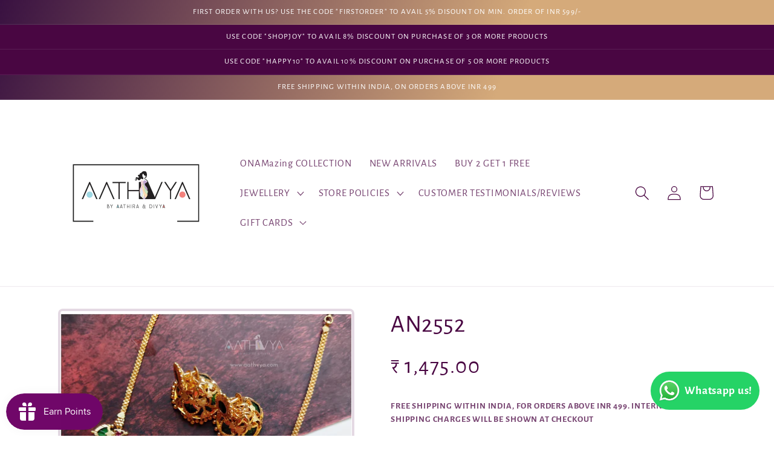

--- FILE ---
content_type: text/html; charset=utf-8
request_url: https://www.aathvya.com/products/an2552
body_size: 30401
content:
<!doctype html>
<html class="no-js" lang="en">
  <head>
    <meta charset="utf-8">
    <meta http-equiv="X-UA-Compatible" content="IE=edge">
    <meta name="viewport" content="width=device-width,initial-scale=1">
    <meta name="theme-color" content="">
    <link rel="canonical" href="https://www.aathvya.com/products/an2552">
    <link rel="preconnect" href="https://cdn.shopify.com" crossorigin><link rel="icon" type="image/png" href="//www.aathvya.com/cdn/shop/files/Untitled_design_2.png?crop=center&height=32&v=1632914739&width=32"><link rel="preconnect" href="https://fonts.shopifycdn.com" crossorigin><title>
      AN2552
 &ndash; Aathvya</title>

    
      <meta name="description" content="Doll up in Kerala traditional palakka necklace set with a pair of matching jhumka earrings. As emerald green is the colour synonymous to Palakka, we bring to you this green palakka necklace set embellished with ruby pink stones. Jhumka length: 4.2 cms End to end Neckpiece length (excluding links): 30 cms (approx.) Tota">
    

    

<meta property="og:site_name" content="Aathvya">
<meta property="og:url" content="https://www.aathvya.com/products/an2552">
<meta property="og:title" content="AN2552">
<meta property="og:type" content="product">
<meta property="og:description" content="Doll up in Kerala traditional palakka necklace set with a pair of matching jhumka earrings. As emerald green is the colour synonymous to Palakka, we bring to you this green palakka necklace set embellished with ruby pink stones. Jhumka length: 4.2 cms End to end Neckpiece length (excluding links): 30 cms (approx.) Tota"><meta property="og:image" content="http://www.aathvya.com/cdn/shop/files/rn-image_picker_lib_temp_108cad28-a81c-44e6-ab29-04bcbe3910cc.jpg?v=1710162823">
  <meta property="og:image:secure_url" content="https://www.aathvya.com/cdn/shop/files/rn-image_picker_lib_temp_108cad28-a81c-44e6-ab29-04bcbe3910cc.jpg?v=1710162823">
  <meta property="og:image:width" content="1920">
  <meta property="og:image:height" content="1920"><meta property="og:price:amount" content="1,475.00">
  <meta property="og:price:currency" content="INR"><meta name="twitter:card" content="summary_large_image">
<meta name="twitter:title" content="AN2552">
<meta name="twitter:description" content="Doll up in Kerala traditional palakka necklace set with a pair of matching jhumka earrings. As emerald green is the colour synonymous to Palakka, we bring to you this green palakka necklace set embellished with ruby pink stones. Jhumka length: 4.2 cms End to end Neckpiece length (excluding links): 30 cms (approx.) Tota">


    <script src="//www.aathvya.com/cdn/shop/t/6/assets/global.js?v=24850326154503943211657640676" defer="defer"></script>
    <script>window.performance && window.performance.mark && window.performance.mark('shopify.content_for_header.start');</script><meta name="facebook-domain-verification" content="ml2kprue25t4dit08dc7qwu2ciolpm">
<meta name="google-site-verification" content="7qmFg59M-rhWHnH3vZULEou3kChQPHhOesp16RCVx2I">
<meta id="shopify-digital-wallet" name="shopify-digital-wallet" content="/53534720154/digital_wallets/dialog">
<link rel="alternate" type="application/json+oembed" href="https://www.aathvya.com/products/an2552.oembed">
<script async="async" src="/checkouts/internal/preloads.js?locale=en-IN"></script>
<script id="shopify-features" type="application/json">{"accessToken":"3d93d2dd5df92811ca4c9fc8d9c4da3f","betas":["rich-media-storefront-analytics"],"domain":"www.aathvya.com","predictiveSearch":true,"shopId":53534720154,"locale":"en"}</script>
<script>var Shopify = Shopify || {};
Shopify.shop = "aathvya.myshopify.com";
Shopify.locale = "en";
Shopify.currency = {"active":"INR","rate":"1.0"};
Shopify.country = "IN";
Shopify.theme = {"name":"Updated copy of Dawn","id":134043762931,"schema_name":"Dawn","schema_version":"6.0.2","theme_store_id":887,"role":"main"};
Shopify.theme.handle = "null";
Shopify.theme.style = {"id":null,"handle":null};
Shopify.cdnHost = "www.aathvya.com/cdn";
Shopify.routes = Shopify.routes || {};
Shopify.routes.root = "/";</script>
<script type="module">!function(o){(o.Shopify=o.Shopify||{}).modules=!0}(window);</script>
<script>!function(o){function n(){var o=[];function n(){o.push(Array.prototype.slice.apply(arguments))}return n.q=o,n}var t=o.Shopify=o.Shopify||{};t.loadFeatures=n(),t.autoloadFeatures=n()}(window);</script>
<script id="shop-js-analytics" type="application/json">{"pageType":"product"}</script>
<script defer="defer" async type="module" src="//www.aathvya.com/cdn/shopifycloud/shop-js/modules/v2/client.init-shop-cart-sync_BT-GjEfc.en.esm.js"></script>
<script defer="defer" async type="module" src="//www.aathvya.com/cdn/shopifycloud/shop-js/modules/v2/chunk.common_D58fp_Oc.esm.js"></script>
<script defer="defer" async type="module" src="//www.aathvya.com/cdn/shopifycloud/shop-js/modules/v2/chunk.modal_xMitdFEc.esm.js"></script>
<script type="module">
  await import("//www.aathvya.com/cdn/shopifycloud/shop-js/modules/v2/client.init-shop-cart-sync_BT-GjEfc.en.esm.js");
await import("//www.aathvya.com/cdn/shopifycloud/shop-js/modules/v2/chunk.common_D58fp_Oc.esm.js");
await import("//www.aathvya.com/cdn/shopifycloud/shop-js/modules/v2/chunk.modal_xMitdFEc.esm.js");

  window.Shopify.SignInWithShop?.initShopCartSync?.({"fedCMEnabled":true,"windoidEnabled":true});

</script>
<script>(function() {
  var isLoaded = false;
  function asyncLoad() {
    if (isLoaded) return;
    isLoaded = true;
    var urls = ["https:\/\/js.smile.io\/v1\/smile-shopify.js?shop=aathvya.myshopify.com","https:\/\/sr-cdn.shiprocket.in\/sr-promise\/static\/uc.js?channel_id=4\u0026sr_company_id=108778\u0026shop=aathvya.myshopify.com"];
    for (var i = 0; i < urls.length; i++) {
      var s = document.createElement('script');
      s.type = 'text/javascript';
      s.async = true;
      s.src = urls[i];
      var x = document.getElementsByTagName('script')[0];
      x.parentNode.insertBefore(s, x);
    }
  };
  if(window.attachEvent) {
    window.attachEvent('onload', asyncLoad);
  } else {
    window.addEventListener('load', asyncLoad, false);
  }
})();</script>
<script id="__st">var __st={"a":53534720154,"offset":19800,"reqid":"b7a8f26e-a5dd-4466-a18d-3d09fe8659d6-1769267413","pageurl":"www.aathvya.com\/products\/an2552","u":"5538f21b47ac","p":"product","rtyp":"product","rid":8448559153395};</script>
<script>window.ShopifyPaypalV4VisibilityTracking = true;</script>
<script id="captcha-bootstrap">!function(){'use strict';const t='contact',e='account',n='new_comment',o=[[t,t],['blogs',n],['comments',n],[t,'customer']],c=[[e,'customer_login'],[e,'guest_login'],[e,'recover_customer_password'],[e,'create_customer']],r=t=>t.map((([t,e])=>`form[action*='/${t}']:not([data-nocaptcha='true']) input[name='form_type'][value='${e}']`)).join(','),a=t=>()=>t?[...document.querySelectorAll(t)].map((t=>t.form)):[];function s(){const t=[...o],e=r(t);return a(e)}const i='password',u='form_key',d=['recaptcha-v3-token','g-recaptcha-response','h-captcha-response',i],f=()=>{try{return window.sessionStorage}catch{return}},m='__shopify_v',_=t=>t.elements[u];function p(t,e,n=!1){try{const o=window.sessionStorage,c=JSON.parse(o.getItem(e)),{data:r}=function(t){const{data:e,action:n}=t;return t[m]||n?{data:e,action:n}:{data:t,action:n}}(c);for(const[e,n]of Object.entries(r))t.elements[e]&&(t.elements[e].value=n);n&&o.removeItem(e)}catch(o){console.error('form repopulation failed',{error:o})}}const l='form_type',E='cptcha';function T(t){t.dataset[E]=!0}const w=window,h=w.document,L='Shopify',v='ce_forms',y='captcha';let A=!1;((t,e)=>{const n=(g='f06e6c50-85a8-45c8-87d0-21a2b65856fe',I='https://cdn.shopify.com/shopifycloud/storefront-forms-hcaptcha/ce_storefront_forms_captcha_hcaptcha.v1.5.2.iife.js',D={infoText:'Protected by hCaptcha',privacyText:'Privacy',termsText:'Terms'},(t,e,n)=>{const o=w[L][v],c=o.bindForm;if(c)return c(t,g,e,D).then(n);var r;o.q.push([[t,g,e,D],n]),r=I,A||(h.body.append(Object.assign(h.createElement('script'),{id:'captcha-provider',async:!0,src:r})),A=!0)});var g,I,D;w[L]=w[L]||{},w[L][v]=w[L][v]||{},w[L][v].q=[],w[L][y]=w[L][y]||{},w[L][y].protect=function(t,e){n(t,void 0,e),T(t)},Object.freeze(w[L][y]),function(t,e,n,w,h,L){const[v,y,A,g]=function(t,e,n){const i=e?o:[],u=t?c:[],d=[...i,...u],f=r(d),m=r(i),_=r(d.filter((([t,e])=>n.includes(e))));return[a(f),a(m),a(_),s()]}(w,h,L),I=t=>{const e=t.target;return e instanceof HTMLFormElement?e:e&&e.form},D=t=>v().includes(t);t.addEventListener('submit',(t=>{const e=I(t);if(!e)return;const n=D(e)&&!e.dataset.hcaptchaBound&&!e.dataset.recaptchaBound,o=_(e),c=g().includes(e)&&(!o||!o.value);(n||c)&&t.preventDefault(),c&&!n&&(function(t){try{if(!f())return;!function(t){const e=f();if(!e)return;const n=_(t);if(!n)return;const o=n.value;o&&e.removeItem(o)}(t);const e=Array.from(Array(32),(()=>Math.random().toString(36)[2])).join('');!function(t,e){_(t)||t.append(Object.assign(document.createElement('input'),{type:'hidden',name:u})),t.elements[u].value=e}(t,e),function(t,e){const n=f();if(!n)return;const o=[...t.querySelectorAll(`input[type='${i}']`)].map((({name:t})=>t)),c=[...d,...o],r={};for(const[a,s]of new FormData(t).entries())c.includes(a)||(r[a]=s);n.setItem(e,JSON.stringify({[m]:1,action:t.action,data:r}))}(t,e)}catch(e){console.error('failed to persist form',e)}}(e),e.submit())}));const S=(t,e)=>{t&&!t.dataset[E]&&(n(t,e.some((e=>e===t))),T(t))};for(const o of['focusin','change'])t.addEventListener(o,(t=>{const e=I(t);D(e)&&S(e,y())}));const B=e.get('form_key'),M=e.get(l),P=B&&M;t.addEventListener('DOMContentLoaded',(()=>{const t=y();if(P)for(const e of t)e.elements[l].value===M&&p(e,B);[...new Set([...A(),...v().filter((t=>'true'===t.dataset.shopifyCaptcha))])].forEach((e=>S(e,t)))}))}(h,new URLSearchParams(w.location.search),n,t,e,['guest_login'])})(!0,!0)}();</script>
<script integrity="sha256-4kQ18oKyAcykRKYeNunJcIwy7WH5gtpwJnB7kiuLZ1E=" data-source-attribution="shopify.loadfeatures" defer="defer" src="//www.aathvya.com/cdn/shopifycloud/storefront/assets/storefront/load_feature-a0a9edcb.js" crossorigin="anonymous"></script>
<script data-source-attribution="shopify.dynamic_checkout.dynamic.init">var Shopify=Shopify||{};Shopify.PaymentButton=Shopify.PaymentButton||{isStorefrontPortableWallets:!0,init:function(){window.Shopify.PaymentButton.init=function(){};var t=document.createElement("script");t.src="https://www.aathvya.com/cdn/shopifycloud/portable-wallets/latest/portable-wallets.en.js",t.type="module",document.head.appendChild(t)}};
</script>
<script data-source-attribution="shopify.dynamic_checkout.buyer_consent">
  function portableWalletsHideBuyerConsent(e){var t=document.getElementById("shopify-buyer-consent"),n=document.getElementById("shopify-subscription-policy-button");t&&n&&(t.classList.add("hidden"),t.setAttribute("aria-hidden","true"),n.removeEventListener("click",e))}function portableWalletsShowBuyerConsent(e){var t=document.getElementById("shopify-buyer-consent"),n=document.getElementById("shopify-subscription-policy-button");t&&n&&(t.classList.remove("hidden"),t.removeAttribute("aria-hidden"),n.addEventListener("click",e))}window.Shopify?.PaymentButton&&(window.Shopify.PaymentButton.hideBuyerConsent=portableWalletsHideBuyerConsent,window.Shopify.PaymentButton.showBuyerConsent=portableWalletsShowBuyerConsent);
</script>
<script>
  function portableWalletsCleanup(e){e&&e.src&&console.error("Failed to load portable wallets script "+e.src);var t=document.querySelectorAll("shopify-accelerated-checkout .shopify-payment-button__skeleton, shopify-accelerated-checkout-cart .wallet-cart-button__skeleton"),e=document.getElementById("shopify-buyer-consent");for(let e=0;e<t.length;e++)t[e].remove();e&&e.remove()}function portableWalletsNotLoadedAsModule(e){e instanceof ErrorEvent&&"string"==typeof e.message&&e.message.includes("import.meta")&&"string"==typeof e.filename&&e.filename.includes("portable-wallets")&&(window.removeEventListener("error",portableWalletsNotLoadedAsModule),window.Shopify.PaymentButton.failedToLoad=e,"loading"===document.readyState?document.addEventListener("DOMContentLoaded",window.Shopify.PaymentButton.init):window.Shopify.PaymentButton.init())}window.addEventListener("error",portableWalletsNotLoadedAsModule);
</script>

<script type="module" src="https://www.aathvya.com/cdn/shopifycloud/portable-wallets/latest/portable-wallets.en.js" onError="portableWalletsCleanup(this)" crossorigin="anonymous"></script>
<script nomodule>
  document.addEventListener("DOMContentLoaded", portableWalletsCleanup);
</script>

<script id='scb4127' type='text/javascript' async='' src='https://www.aathvya.com/cdn/shopifycloud/privacy-banner/storefront-banner.js'></script><link id="shopify-accelerated-checkout-styles" rel="stylesheet" media="screen" href="https://www.aathvya.com/cdn/shopifycloud/portable-wallets/latest/accelerated-checkout-backwards-compat.css" crossorigin="anonymous">
<style id="shopify-accelerated-checkout-cart">
        #shopify-buyer-consent {
  margin-top: 1em;
  display: inline-block;
  width: 100%;
}

#shopify-buyer-consent.hidden {
  display: none;
}

#shopify-subscription-policy-button {
  background: none;
  border: none;
  padding: 0;
  text-decoration: underline;
  font-size: inherit;
  cursor: pointer;
}

#shopify-subscription-policy-button::before {
  box-shadow: none;
}

      </style>
<script id="sections-script" data-sections="product-recommendations,header,footer" defer="defer" src="//www.aathvya.com/cdn/shop/t/6/compiled_assets/scripts.js?v=2475"></script>
<script>window.performance && window.performance.mark && window.performance.mark('shopify.content_for_header.end');</script>


    <style data-shopify>
      @font-face {
  font-family: "Alegreya Sans";
  font-weight: 400;
  font-style: normal;
  font-display: swap;
  src: url("//www.aathvya.com/cdn/fonts/alegreya_sans/alegreyasans_n4.e332e76eefe545db0f9180cd382ce06e2f88055f.woff2") format("woff2"),
       url("//www.aathvya.com/cdn/fonts/alegreya_sans/alegreyasans_n4.2f538e6a7581234d2f67054a40fbfd36d80c2e56.woff") format("woff");
}

      @font-face {
  font-family: "Alegreya Sans";
  font-weight: 700;
  font-style: normal;
  font-display: swap;
  src: url("//www.aathvya.com/cdn/fonts/alegreya_sans/alegreyasans_n7.3d9476fb0ebeda6ade9688d66cdb9524e329b866.woff2") format("woff2"),
       url("//www.aathvya.com/cdn/fonts/alegreya_sans/alegreyasans_n7.f29cc7ebdc42d1112e7f77e7b4655fa02c985111.woff") format("woff");
}

      @font-face {
  font-family: "Alegreya Sans";
  font-weight: 400;
  font-style: italic;
  font-display: swap;
  src: url("//www.aathvya.com/cdn/fonts/alegreya_sans/alegreyasans_i4.7156278bb23e48db294dc221d52a46fdc0183947.woff2") format("woff2"),
       url("//www.aathvya.com/cdn/fonts/alegreya_sans/alegreyasans_i4.7283a068f87063ea0a478d58f299dd97afe5e064.woff") format("woff");
}

      @font-face {
  font-family: "Alegreya Sans";
  font-weight: 700;
  font-style: italic;
  font-display: swap;
  src: url("//www.aathvya.com/cdn/fonts/alegreya_sans/alegreyasans_i7.55aed94c5c86deedc38bc8fc0b8f7fe64ec06c3a.woff2") format("woff2"),
       url("//www.aathvya.com/cdn/fonts/alegreya_sans/alegreyasans_i7.b894eb092626c7721e865b7909f1ef5f5df8d3ac.woff") format("woff");
}

      @font-face {
  font-family: "Alegreya Sans";
  font-weight: 400;
  font-style: normal;
  font-display: swap;
  src: url("//www.aathvya.com/cdn/fonts/alegreya_sans/alegreyasans_n4.e332e76eefe545db0f9180cd382ce06e2f88055f.woff2") format("woff2"),
       url("//www.aathvya.com/cdn/fonts/alegreya_sans/alegreyasans_n4.2f538e6a7581234d2f67054a40fbfd36d80c2e56.woff") format("woff");
}


      :root {
        --font-body-family: "Alegreya Sans", sans-serif;
        --font-body-style: normal;
        --font-body-weight: 400;
        --font-body-weight-bold: 700;

        --font-heading-family: "Alegreya Sans", sans-serif;
        --font-heading-style: normal;
        --font-heading-weight: 400;

        --font-body-scale: 1.2;
        --font-heading-scale: 0.8333333333333334;

        --color-base-text: 73, 6, 66;
        --color-shadow: 73, 6, 66;
        --color-base-background-1: 255, 255, 255;
        --color-base-background-2: 224, 109, 109;
        --color-base-solid-button-labels: 255, 255, 255;
        --color-base-outline-button-labels: 73, 6, 66;
        --color-base-accent-1: 73, 6, 66;
        --color-base-accent-2: 255, 255, 255;
        --payment-terms-background-color: #ffffff;

        --gradient-base-background-1: #ffffff;
        --gradient-base-background-2: #e06d6d;
        --gradient-base-accent-1: linear-gradient(180deg, rgba(251, 51, 166, 1), rgba(127, 72, 176, 1) 50%, rgba(48, 145, 211, 1) 100%);
        --gradient-base-accent-2: linear-gradient(110deg, rgba(57, 17, 65, 1), rgba(213, 170, 122, 1) 57%);

        --media-padding: px;
        --media-border-opacity: 0.15;
        --media-border-width: 4px;
        --media-radius: 8px;
        --media-shadow-opacity: 0.0;
        --media-shadow-horizontal-offset: 0px;
        --media-shadow-vertical-offset: 0px;
        --media-shadow-blur-radius: 5px;
        --media-shadow-visible: 0;

        --page-width: 100rem;
        --page-width-margin: 0rem;

        --card-image-padding: 0.0rem;
        --card-corner-radius: 0.0rem;
        --card-text-alignment: center;
        --card-border-width: 0.0rem;
        --card-border-opacity: 0.1;
        --card-shadow-opacity: 0.0;
        --card-shadow-visible: 0;
        --card-shadow-horizontal-offset: 0.0rem;
        --card-shadow-vertical-offset: 0.4rem;
        --card-shadow-blur-radius: 0.5rem;

        --badge-corner-radius: 4.0rem;

        --popup-border-width: 24px;
        --popup-border-opacity: 0.0;
        --popup-corner-radius: 6px;
        --popup-shadow-opacity: 0.0;
        --popup-shadow-horizontal-offset: 0px;
        --popup-shadow-vertical-offset: 4px;
        --popup-shadow-blur-radius: 5px;

        --drawer-border-width: 13px;
        --drawer-border-opacity: 0.1;
        --drawer-shadow-opacity: 0.0;
        --drawer-shadow-horizontal-offset: 0px;
        --drawer-shadow-vertical-offset: 4px;
        --drawer-shadow-blur-radius: 5px;

        --spacing-sections-desktop: 60px;
        --spacing-sections-mobile: 42px;

        --grid-desktop-vertical-spacing: 8px;
        --grid-desktop-horizontal-spacing: 8px;
        --grid-mobile-vertical-spacing: 4px;
        --grid-mobile-horizontal-spacing: 4px;

        --text-boxes-border-opacity: 0.1;
        --text-boxes-border-width: 0px;
        --text-boxes-radius: 0px;
        --text-boxes-shadow-opacity: 0.0;
        --text-boxes-shadow-visible: 0;
        --text-boxes-shadow-horizontal-offset: 0px;
        --text-boxes-shadow-vertical-offset: 4px;
        --text-boxes-shadow-blur-radius: 5px;

        --buttons-radius: 40px;
        --buttons-radius-outset: 52px;
        --buttons-border-width: 0px;
        --buttons-border-opacity: 0.0;
        --buttons-shadow-opacity: 0.45;
        --buttons-shadow-visible: 1;
        --buttons-shadow-horizontal-offset: 0px;
        --buttons-shadow-vertical-offset: 0px;
        --buttons-shadow-blur-radius: 20px;
        --buttons-border-offset: 0.3px;

        --inputs-radius: 0px;
        --inputs-border-width: 1px;
        --inputs-border-opacity: 0.55;
        --inputs-shadow-opacity: 0.0;
        --inputs-shadow-horizontal-offset: 0px;
        --inputs-margin-offset: 0px;
        --inputs-shadow-vertical-offset: -12px;
        --inputs-shadow-blur-radius: 5px;
        --inputs-radius-outset: 0px;

        --variant-pills-radius: 40px;
        --variant-pills-border-width: 1px;
        --variant-pills-border-opacity: 0.25;
        --variant-pills-shadow-opacity: 0.0;
        --variant-pills-shadow-horizontal-offset: 0px;
        --variant-pills-shadow-vertical-offset: 4px;
        --variant-pills-shadow-blur-radius: 5px;
      }

      *,
      *::before,
      *::after {
        box-sizing: inherit;
      }

      html {
        box-sizing: border-box;
        font-size: calc(var(--font-body-scale) * 62.5%);
        height: 100%;
      }

      body {
        display: grid;
        grid-template-rows: auto auto 1fr auto;
        grid-template-columns: 100%;
        min-height: 100%;
        margin: 0;
        font-size: 1.5rem;
        letter-spacing: 0.06rem;
        line-height: calc(1 + 0.8 / var(--font-body-scale));
        font-family: var(--font-body-family);
        font-style: var(--font-body-style);
        font-weight: var(--font-body-weight);
      }

      @media screen and (min-width: 750px) {
        body {
          font-size: 1.6rem;
        }
      }
    </style>

    <link href="//www.aathvya.com/cdn/shop/t/6/assets/base.css?v=19666067365360246481657640676" rel="stylesheet" type="text/css" media="all" />
<link rel="preload" as="font" href="//www.aathvya.com/cdn/fonts/alegreya_sans/alegreyasans_n4.e332e76eefe545db0f9180cd382ce06e2f88055f.woff2" type="font/woff2" crossorigin><link rel="preload" as="font" href="//www.aathvya.com/cdn/fonts/alegreya_sans/alegreyasans_n4.e332e76eefe545db0f9180cd382ce06e2f88055f.woff2" type="font/woff2" crossorigin><link rel="stylesheet" href="//www.aathvya.com/cdn/shop/t/6/assets/component-predictive-search.css?v=165644661289088488651657640675" media="print" onload="this.media='all'"><script>document.documentElement.className = document.documentElement.className.replace('no-js', 'js');
    if (Shopify.designMode) {
      document.documentElement.classList.add('shopify-design-mode');
    }
    </script>
  <script src="https://cdn.shopify.com/extensions/019bec76-bf04-75b3-9131-34827afe520d/smile-io-275/assets/smile-loader.js" type="text/javascript" defer="defer"></script>
<link href="https://monorail-edge.shopifysvc.com" rel="dns-prefetch">
<script>(function(){if ("sendBeacon" in navigator && "performance" in window) {try {var session_token_from_headers = performance.getEntriesByType('navigation')[0].serverTiming.find(x => x.name == '_s').description;} catch {var session_token_from_headers = undefined;}var session_cookie_matches = document.cookie.match(/_shopify_s=([^;]*)/);var session_token_from_cookie = session_cookie_matches && session_cookie_matches.length === 2 ? session_cookie_matches[1] : "";var session_token = session_token_from_headers || session_token_from_cookie || "";function handle_abandonment_event(e) {var entries = performance.getEntries().filter(function(entry) {return /monorail-edge.shopifysvc.com/.test(entry.name);});if (!window.abandonment_tracked && entries.length === 0) {window.abandonment_tracked = true;var currentMs = Date.now();var navigation_start = performance.timing.navigationStart;var payload = {shop_id: 53534720154,url: window.location.href,navigation_start,duration: currentMs - navigation_start,session_token,page_type: "product"};window.navigator.sendBeacon("https://monorail-edge.shopifysvc.com/v1/produce", JSON.stringify({schema_id: "online_store_buyer_site_abandonment/1.1",payload: payload,metadata: {event_created_at_ms: currentMs,event_sent_at_ms: currentMs}}));}}window.addEventListener('pagehide', handle_abandonment_event);}}());</script>
<script id="web-pixels-manager-setup">(function e(e,d,r,n,o){if(void 0===o&&(o={}),!Boolean(null===(a=null===(i=window.Shopify)||void 0===i?void 0:i.analytics)||void 0===a?void 0:a.replayQueue)){var i,a;window.Shopify=window.Shopify||{};var t=window.Shopify;t.analytics=t.analytics||{};var s=t.analytics;s.replayQueue=[],s.publish=function(e,d,r){return s.replayQueue.push([e,d,r]),!0};try{self.performance.mark("wpm:start")}catch(e){}var l=function(){var e={modern:/Edge?\/(1{2}[4-9]|1[2-9]\d|[2-9]\d{2}|\d{4,})\.\d+(\.\d+|)|Firefox\/(1{2}[4-9]|1[2-9]\d|[2-9]\d{2}|\d{4,})\.\d+(\.\d+|)|Chrom(ium|e)\/(9{2}|\d{3,})\.\d+(\.\d+|)|(Maci|X1{2}).+ Version\/(15\.\d+|(1[6-9]|[2-9]\d|\d{3,})\.\d+)([,.]\d+|)( \(\w+\)|)( Mobile\/\w+|) Safari\/|Chrome.+OPR\/(9{2}|\d{3,})\.\d+\.\d+|(CPU[ +]OS|iPhone[ +]OS|CPU[ +]iPhone|CPU IPhone OS|CPU iPad OS)[ +]+(15[._]\d+|(1[6-9]|[2-9]\d|\d{3,})[._]\d+)([._]\d+|)|Android:?[ /-](13[3-9]|1[4-9]\d|[2-9]\d{2}|\d{4,})(\.\d+|)(\.\d+|)|Android.+Firefox\/(13[5-9]|1[4-9]\d|[2-9]\d{2}|\d{4,})\.\d+(\.\d+|)|Android.+Chrom(ium|e)\/(13[3-9]|1[4-9]\d|[2-9]\d{2}|\d{4,})\.\d+(\.\d+|)|SamsungBrowser\/([2-9]\d|\d{3,})\.\d+/,legacy:/Edge?\/(1[6-9]|[2-9]\d|\d{3,})\.\d+(\.\d+|)|Firefox\/(5[4-9]|[6-9]\d|\d{3,})\.\d+(\.\d+|)|Chrom(ium|e)\/(5[1-9]|[6-9]\d|\d{3,})\.\d+(\.\d+|)([\d.]+$|.*Safari\/(?![\d.]+ Edge\/[\d.]+$))|(Maci|X1{2}).+ Version\/(10\.\d+|(1[1-9]|[2-9]\d|\d{3,})\.\d+)([,.]\d+|)( \(\w+\)|)( Mobile\/\w+|) Safari\/|Chrome.+OPR\/(3[89]|[4-9]\d|\d{3,})\.\d+\.\d+|(CPU[ +]OS|iPhone[ +]OS|CPU[ +]iPhone|CPU IPhone OS|CPU iPad OS)[ +]+(10[._]\d+|(1[1-9]|[2-9]\d|\d{3,})[._]\d+)([._]\d+|)|Android:?[ /-](13[3-9]|1[4-9]\d|[2-9]\d{2}|\d{4,})(\.\d+|)(\.\d+|)|Mobile Safari.+OPR\/([89]\d|\d{3,})\.\d+\.\d+|Android.+Firefox\/(13[5-9]|1[4-9]\d|[2-9]\d{2}|\d{4,})\.\d+(\.\d+|)|Android.+Chrom(ium|e)\/(13[3-9]|1[4-9]\d|[2-9]\d{2}|\d{4,})\.\d+(\.\d+|)|Android.+(UC? ?Browser|UCWEB|U3)[ /]?(15\.([5-9]|\d{2,})|(1[6-9]|[2-9]\d|\d{3,})\.\d+)\.\d+|SamsungBrowser\/(5\.\d+|([6-9]|\d{2,})\.\d+)|Android.+MQ{2}Browser\/(14(\.(9|\d{2,})|)|(1[5-9]|[2-9]\d|\d{3,})(\.\d+|))(\.\d+|)|K[Aa][Ii]OS\/(3\.\d+|([4-9]|\d{2,})\.\d+)(\.\d+|)/},d=e.modern,r=e.legacy,n=navigator.userAgent;return n.match(d)?"modern":n.match(r)?"legacy":"unknown"}(),u="modern"===l?"modern":"legacy",c=(null!=n?n:{modern:"",legacy:""})[u],f=function(e){return[e.baseUrl,"/wpm","/b",e.hashVersion,"modern"===e.buildTarget?"m":"l",".js"].join("")}({baseUrl:d,hashVersion:r,buildTarget:u}),m=function(e){var d=e.version,r=e.bundleTarget,n=e.surface,o=e.pageUrl,i=e.monorailEndpoint;return{emit:function(e){var a=e.status,t=e.errorMsg,s=(new Date).getTime(),l=JSON.stringify({metadata:{event_sent_at_ms:s},events:[{schema_id:"web_pixels_manager_load/3.1",payload:{version:d,bundle_target:r,page_url:o,status:a,surface:n,error_msg:t},metadata:{event_created_at_ms:s}}]});if(!i)return console&&console.warn&&console.warn("[Web Pixels Manager] No Monorail endpoint provided, skipping logging."),!1;try{return self.navigator.sendBeacon.bind(self.navigator)(i,l)}catch(e){}var u=new XMLHttpRequest;try{return u.open("POST",i,!0),u.setRequestHeader("Content-Type","text/plain"),u.send(l),!0}catch(e){return console&&console.warn&&console.warn("[Web Pixels Manager] Got an unhandled error while logging to Monorail."),!1}}}}({version:r,bundleTarget:l,surface:e.surface,pageUrl:self.location.href,monorailEndpoint:e.monorailEndpoint});try{o.browserTarget=l,function(e){var d=e.src,r=e.async,n=void 0===r||r,o=e.onload,i=e.onerror,a=e.sri,t=e.scriptDataAttributes,s=void 0===t?{}:t,l=document.createElement("script"),u=document.querySelector("head"),c=document.querySelector("body");if(l.async=n,l.src=d,a&&(l.integrity=a,l.crossOrigin="anonymous"),s)for(var f in s)if(Object.prototype.hasOwnProperty.call(s,f))try{l.dataset[f]=s[f]}catch(e){}if(o&&l.addEventListener("load",o),i&&l.addEventListener("error",i),u)u.appendChild(l);else{if(!c)throw new Error("Did not find a head or body element to append the script");c.appendChild(l)}}({src:f,async:!0,onload:function(){if(!function(){var e,d;return Boolean(null===(d=null===(e=window.Shopify)||void 0===e?void 0:e.analytics)||void 0===d?void 0:d.initialized)}()){var d=window.webPixelsManager.init(e)||void 0;if(d){var r=window.Shopify.analytics;r.replayQueue.forEach((function(e){var r=e[0],n=e[1],o=e[2];d.publishCustomEvent(r,n,o)})),r.replayQueue=[],r.publish=d.publishCustomEvent,r.visitor=d.visitor,r.initialized=!0}}},onerror:function(){return m.emit({status:"failed",errorMsg:"".concat(f," has failed to load")})},sri:function(e){var d=/^sha384-[A-Za-z0-9+/=]+$/;return"string"==typeof e&&d.test(e)}(c)?c:"",scriptDataAttributes:o}),m.emit({status:"loading"})}catch(e){m.emit({status:"failed",errorMsg:(null==e?void 0:e.message)||"Unknown error"})}}})({shopId: 53534720154,storefrontBaseUrl: "https://www.aathvya.com",extensionsBaseUrl: "https://extensions.shopifycdn.com/cdn/shopifycloud/web-pixels-manager",monorailEndpoint: "https://monorail-edge.shopifysvc.com/unstable/produce_batch",surface: "storefront-renderer",enabledBetaFlags: ["2dca8a86"],webPixelsConfigList: [{"id":"451150067","configuration":"{\"config\":\"{\\\"pixel_id\\\":\\\"G-5N30DY7BTC\\\",\\\"target_country\\\":\\\"IN\\\",\\\"gtag_events\\\":[{\\\"type\\\":\\\"search\\\",\\\"action_label\\\":[\\\"G-5N30DY7BTC\\\",\\\"AW-10857152954\\\/CSbfCOT05bYDELqDjLko\\\"]},{\\\"type\\\":\\\"begin_checkout\\\",\\\"action_label\\\":[\\\"G-5N30DY7BTC\\\",\\\"AW-10857152954\\\/gxheCOH05bYDELqDjLko\\\"]},{\\\"type\\\":\\\"view_item\\\",\\\"action_label\\\":[\\\"G-5N30DY7BTC\\\",\\\"AW-10857152954\\\/8hLLCNv05bYDELqDjLko\\\",\\\"MC-DWQVNKLS55\\\"]},{\\\"type\\\":\\\"purchase\\\",\\\"action_label\\\":[\\\"G-5N30DY7BTC\\\",\\\"AW-10857152954\\\/twVLCNj05bYDELqDjLko\\\",\\\"MC-DWQVNKLS55\\\"]},{\\\"type\\\":\\\"page_view\\\",\\\"action_label\\\":[\\\"G-5N30DY7BTC\\\",\\\"AW-10857152954\\\/bhWDCNX05bYDELqDjLko\\\",\\\"MC-DWQVNKLS55\\\"]},{\\\"type\\\":\\\"add_payment_info\\\",\\\"action_label\\\":[\\\"G-5N30DY7BTC\\\",\\\"AW-10857152954\\\/ZLbVCOf05bYDELqDjLko\\\"]},{\\\"type\\\":\\\"add_to_cart\\\",\\\"action_label\\\":[\\\"G-5N30DY7BTC\\\",\\\"AW-10857152954\\\/0W0SCN705bYDELqDjLko\\\"]}],\\\"enable_monitoring_mode\\\":false}\"}","eventPayloadVersion":"v1","runtimeContext":"OPEN","scriptVersion":"b2a88bafab3e21179ed38636efcd8a93","type":"APP","apiClientId":1780363,"privacyPurposes":[],"dataSharingAdjustments":{"protectedCustomerApprovalScopes":["read_customer_address","read_customer_email","read_customer_name","read_customer_personal_data","read_customer_phone"]}},{"id":"shopify-app-pixel","configuration":"{}","eventPayloadVersion":"v1","runtimeContext":"STRICT","scriptVersion":"0450","apiClientId":"shopify-pixel","type":"APP","privacyPurposes":["ANALYTICS","MARKETING"]},{"id":"shopify-custom-pixel","eventPayloadVersion":"v1","runtimeContext":"LAX","scriptVersion":"0450","apiClientId":"shopify-pixel","type":"CUSTOM","privacyPurposes":["ANALYTICS","MARKETING"]}],isMerchantRequest: false,initData: {"shop":{"name":"Aathvya","paymentSettings":{"currencyCode":"INR"},"myshopifyDomain":"aathvya.myshopify.com","countryCode":"IN","storefrontUrl":"https:\/\/www.aathvya.com"},"customer":null,"cart":null,"checkout":null,"productVariants":[{"price":{"amount":1475.0,"currencyCode":"INR"},"product":{"title":"AN2552","vendor":"MARIGOLD","id":"8448559153395","untranslatedTitle":"AN2552","url":"\/products\/an2552","type":"Necklaces"},"id":"44885771616499","image":{"src":"\/\/www.aathvya.com\/cdn\/shop\/files\/rn-image_picker_lib_temp_108cad28-a81c-44e6-ab29-04bcbe3910cc.jpg?v=1710162823"},"sku":"","title":"Default Title","untranslatedTitle":"Default Title"}],"purchasingCompany":null},},"https://www.aathvya.com/cdn","fcfee988w5aeb613cpc8e4bc33m6693e112",{"modern":"","legacy":""},{"shopId":"53534720154","storefrontBaseUrl":"https:\/\/www.aathvya.com","extensionBaseUrl":"https:\/\/extensions.shopifycdn.com\/cdn\/shopifycloud\/web-pixels-manager","surface":"storefront-renderer","enabledBetaFlags":"[\"2dca8a86\"]","isMerchantRequest":"false","hashVersion":"fcfee988w5aeb613cpc8e4bc33m6693e112","publish":"custom","events":"[[\"page_viewed\",{}],[\"product_viewed\",{\"productVariant\":{\"price\":{\"amount\":1475.0,\"currencyCode\":\"INR\"},\"product\":{\"title\":\"AN2552\",\"vendor\":\"MARIGOLD\",\"id\":\"8448559153395\",\"untranslatedTitle\":\"AN2552\",\"url\":\"\/products\/an2552\",\"type\":\"Necklaces\"},\"id\":\"44885771616499\",\"image\":{\"src\":\"\/\/www.aathvya.com\/cdn\/shop\/files\/rn-image_picker_lib_temp_108cad28-a81c-44e6-ab29-04bcbe3910cc.jpg?v=1710162823\"},\"sku\":\"\",\"title\":\"Default Title\",\"untranslatedTitle\":\"Default Title\"}}]]"});</script><script>
  window.ShopifyAnalytics = window.ShopifyAnalytics || {};
  window.ShopifyAnalytics.meta = window.ShopifyAnalytics.meta || {};
  window.ShopifyAnalytics.meta.currency = 'INR';
  var meta = {"product":{"id":8448559153395,"gid":"gid:\/\/shopify\/Product\/8448559153395","vendor":"MARIGOLD","type":"Necklaces","handle":"an2552","variants":[{"id":44885771616499,"price":147500,"name":"AN2552","public_title":null,"sku":""}],"remote":false},"page":{"pageType":"product","resourceType":"product","resourceId":8448559153395,"requestId":"b7a8f26e-a5dd-4466-a18d-3d09fe8659d6-1769267413"}};
  for (var attr in meta) {
    window.ShopifyAnalytics.meta[attr] = meta[attr];
  }
</script>
<script class="analytics">
  (function () {
    var customDocumentWrite = function(content) {
      var jquery = null;

      if (window.jQuery) {
        jquery = window.jQuery;
      } else if (window.Checkout && window.Checkout.$) {
        jquery = window.Checkout.$;
      }

      if (jquery) {
        jquery('body').append(content);
      }
    };

    var hasLoggedConversion = function(token) {
      if (token) {
        return document.cookie.indexOf('loggedConversion=' + token) !== -1;
      }
      return false;
    }

    var setCookieIfConversion = function(token) {
      if (token) {
        var twoMonthsFromNow = new Date(Date.now());
        twoMonthsFromNow.setMonth(twoMonthsFromNow.getMonth() + 2);

        document.cookie = 'loggedConversion=' + token + '; expires=' + twoMonthsFromNow;
      }
    }

    var trekkie = window.ShopifyAnalytics.lib = window.trekkie = window.trekkie || [];
    if (trekkie.integrations) {
      return;
    }
    trekkie.methods = [
      'identify',
      'page',
      'ready',
      'track',
      'trackForm',
      'trackLink'
    ];
    trekkie.factory = function(method) {
      return function() {
        var args = Array.prototype.slice.call(arguments);
        args.unshift(method);
        trekkie.push(args);
        return trekkie;
      };
    };
    for (var i = 0; i < trekkie.methods.length; i++) {
      var key = trekkie.methods[i];
      trekkie[key] = trekkie.factory(key);
    }
    trekkie.load = function(config) {
      trekkie.config = config || {};
      trekkie.config.initialDocumentCookie = document.cookie;
      var first = document.getElementsByTagName('script')[0];
      var script = document.createElement('script');
      script.type = 'text/javascript';
      script.onerror = function(e) {
        var scriptFallback = document.createElement('script');
        scriptFallback.type = 'text/javascript';
        scriptFallback.onerror = function(error) {
                var Monorail = {
      produce: function produce(monorailDomain, schemaId, payload) {
        var currentMs = new Date().getTime();
        var event = {
          schema_id: schemaId,
          payload: payload,
          metadata: {
            event_created_at_ms: currentMs,
            event_sent_at_ms: currentMs
          }
        };
        return Monorail.sendRequest("https://" + monorailDomain + "/v1/produce", JSON.stringify(event));
      },
      sendRequest: function sendRequest(endpointUrl, payload) {
        // Try the sendBeacon API
        if (window && window.navigator && typeof window.navigator.sendBeacon === 'function' && typeof window.Blob === 'function' && !Monorail.isIos12()) {
          var blobData = new window.Blob([payload], {
            type: 'text/plain'
          });

          if (window.navigator.sendBeacon(endpointUrl, blobData)) {
            return true;
          } // sendBeacon was not successful

        } // XHR beacon

        var xhr = new XMLHttpRequest();

        try {
          xhr.open('POST', endpointUrl);
          xhr.setRequestHeader('Content-Type', 'text/plain');
          xhr.send(payload);
        } catch (e) {
          console.log(e);
        }

        return false;
      },
      isIos12: function isIos12() {
        return window.navigator.userAgent.lastIndexOf('iPhone; CPU iPhone OS 12_') !== -1 || window.navigator.userAgent.lastIndexOf('iPad; CPU OS 12_') !== -1;
      }
    };
    Monorail.produce('monorail-edge.shopifysvc.com',
      'trekkie_storefront_load_errors/1.1',
      {shop_id: 53534720154,
      theme_id: 134043762931,
      app_name: "storefront",
      context_url: window.location.href,
      source_url: "//www.aathvya.com/cdn/s/trekkie.storefront.8d95595f799fbf7e1d32231b9a28fd43b70c67d3.min.js"});

        };
        scriptFallback.async = true;
        scriptFallback.src = '//www.aathvya.com/cdn/s/trekkie.storefront.8d95595f799fbf7e1d32231b9a28fd43b70c67d3.min.js';
        first.parentNode.insertBefore(scriptFallback, first);
      };
      script.async = true;
      script.src = '//www.aathvya.com/cdn/s/trekkie.storefront.8d95595f799fbf7e1d32231b9a28fd43b70c67d3.min.js';
      first.parentNode.insertBefore(script, first);
    };
    trekkie.load(
      {"Trekkie":{"appName":"storefront","development":false,"defaultAttributes":{"shopId":53534720154,"isMerchantRequest":null,"themeId":134043762931,"themeCityHash":"16711799832144524830","contentLanguage":"en","currency":"INR","eventMetadataId":"0c422c01-cdb6-4138-a214-1f0735910415"},"isServerSideCookieWritingEnabled":true,"monorailRegion":"shop_domain","enabledBetaFlags":["65f19447"]},"Session Attribution":{},"S2S":{"facebookCapiEnabled":false,"source":"trekkie-storefront-renderer","apiClientId":580111}}
    );

    var loaded = false;
    trekkie.ready(function() {
      if (loaded) return;
      loaded = true;

      window.ShopifyAnalytics.lib = window.trekkie;

      var originalDocumentWrite = document.write;
      document.write = customDocumentWrite;
      try { window.ShopifyAnalytics.merchantGoogleAnalytics.call(this); } catch(error) {};
      document.write = originalDocumentWrite;

      window.ShopifyAnalytics.lib.page(null,{"pageType":"product","resourceType":"product","resourceId":8448559153395,"requestId":"b7a8f26e-a5dd-4466-a18d-3d09fe8659d6-1769267413","shopifyEmitted":true});

      var match = window.location.pathname.match(/checkouts\/(.+)\/(thank_you|post_purchase)/)
      var token = match? match[1]: undefined;
      if (!hasLoggedConversion(token)) {
        setCookieIfConversion(token);
        window.ShopifyAnalytics.lib.track("Viewed Product",{"currency":"INR","variantId":44885771616499,"productId":8448559153395,"productGid":"gid:\/\/shopify\/Product\/8448559153395","name":"AN2552","price":"1475.00","sku":"","brand":"MARIGOLD","variant":null,"category":"Necklaces","nonInteraction":true,"remote":false},undefined,undefined,{"shopifyEmitted":true});
      window.ShopifyAnalytics.lib.track("monorail:\/\/trekkie_storefront_viewed_product\/1.1",{"currency":"INR","variantId":44885771616499,"productId":8448559153395,"productGid":"gid:\/\/shopify\/Product\/8448559153395","name":"AN2552","price":"1475.00","sku":"","brand":"MARIGOLD","variant":null,"category":"Necklaces","nonInteraction":true,"remote":false,"referer":"https:\/\/www.aathvya.com\/products\/an2552"});
      }
    });


        var eventsListenerScript = document.createElement('script');
        eventsListenerScript.async = true;
        eventsListenerScript.src = "//www.aathvya.com/cdn/shopifycloud/storefront/assets/shop_events_listener-3da45d37.js";
        document.getElementsByTagName('head')[0].appendChild(eventsListenerScript);

})();</script>
  <script>
  if (!window.ga || (window.ga && typeof window.ga !== 'function')) {
    window.ga = function ga() {
      (window.ga.q = window.ga.q || []).push(arguments);
      if (window.Shopify && window.Shopify.analytics && typeof window.Shopify.analytics.publish === 'function') {
        window.Shopify.analytics.publish("ga_stub_called", {}, {sendTo: "google_osp_migration"});
      }
      console.error("Shopify's Google Analytics stub called with:", Array.from(arguments), "\nSee https://help.shopify.com/manual/promoting-marketing/pixels/pixel-migration#google for more information.");
    };
    if (window.Shopify && window.Shopify.analytics && typeof window.Shopify.analytics.publish === 'function') {
      window.Shopify.analytics.publish("ga_stub_initialized", {}, {sendTo: "google_osp_migration"});
    }
  }
</script>
<script
  defer
  src="https://www.aathvya.com/cdn/shopifycloud/perf-kit/shopify-perf-kit-3.0.4.min.js"
  data-application="storefront-renderer"
  data-shop-id="53534720154"
  data-render-region="gcp-us-east1"
  data-page-type="product"
  data-theme-instance-id="134043762931"
  data-theme-name="Dawn"
  data-theme-version="6.0.2"
  data-monorail-region="shop_domain"
  data-resource-timing-sampling-rate="10"
  data-shs="true"
  data-shs-beacon="true"
  data-shs-export-with-fetch="true"
  data-shs-logs-sample-rate="1"
  data-shs-beacon-endpoint="https://www.aathvya.com/api/collect"
></script>
</head>

  <body class="gradient">
    <a class="skip-to-content-link button visually-hidden" href="#MainContent">
      Skip to content
    </a><div id="shopify-section-announcement-bar" class="shopify-section"><div class="announcement-bar color-accent-2 gradient" role="region" aria-label="Announcement" ><p class="announcement-bar__message h5">
                FIRST ORDER WITH US? USE THE CODE &quot;FIRSTORDER&quot; TO AVAIL 5% DISOUNT ON MIN. ORDER OF INR 599/-
</p></div><div class="announcement-bar color-inverse gradient" role="region" aria-label="Announcement" ><p class="announcement-bar__message h5">
                USE CODE &quot;SHOPJOY&quot; TO AVAIL 8% DISCOUNT ON PURCHASE OF 3 OR MORE PRODUCTS
</p></div><div class="announcement-bar color-inverse gradient" role="region" aria-label="Announcement" ><p class="announcement-bar__message h5">
                USE CODE &quot;HAPPY10&quot; TO AVAIL 10% DISCOUNT ON PURCHASE OF 5 OR MORE PRODUCTS
</p></div><div class="announcement-bar color-accent-2 gradient" role="region" aria-label="Announcement" ><p class="announcement-bar__message h5">
                FREE SHIPPING WITHIN INDIA, ON ORDERS ABOVE INR 499
</p></div>
</div>
    <div id="shopify-section-header" class="shopify-section section-header"><link rel="stylesheet" href="//www.aathvya.com/cdn/shop/t/6/assets/component-list-menu.css?v=151968516119678728991657640676" media="print" onload="this.media='all'">
<link rel="stylesheet" href="//www.aathvya.com/cdn/shop/t/6/assets/component-search.css?v=96455689198851321781657640675" media="print" onload="this.media='all'">
<link rel="stylesheet" href="//www.aathvya.com/cdn/shop/t/6/assets/component-menu-drawer.css?v=182311192829367774911657640675" media="print" onload="this.media='all'">
<link rel="stylesheet" href="//www.aathvya.com/cdn/shop/t/6/assets/component-cart-notification.css?v=119852831333870967341657640675" media="print" onload="this.media='all'">
<link rel="stylesheet" href="//www.aathvya.com/cdn/shop/t/6/assets/component-cart-items.css?v=23917223812499722491657640676" media="print" onload="this.media='all'"><link rel="stylesheet" href="//www.aathvya.com/cdn/shop/t/6/assets/component-price.css?v=133598814162215543271673964121" media="print" onload="this.media='all'">
  <link rel="stylesheet" href="//www.aathvya.com/cdn/shop/t/6/assets/component-loading-overlay.css?v=167310470843593579841657640677" media="print" onload="this.media='all'"><noscript><link href="//www.aathvya.com/cdn/shop/t/6/assets/component-list-menu.css?v=151968516119678728991657640676" rel="stylesheet" type="text/css" media="all" /></noscript>
<noscript><link href="//www.aathvya.com/cdn/shop/t/6/assets/component-search.css?v=96455689198851321781657640675" rel="stylesheet" type="text/css" media="all" /></noscript>
<noscript><link href="//www.aathvya.com/cdn/shop/t/6/assets/component-menu-drawer.css?v=182311192829367774911657640675" rel="stylesheet" type="text/css" media="all" /></noscript>
<noscript><link href="//www.aathvya.com/cdn/shop/t/6/assets/component-cart-notification.css?v=119852831333870967341657640675" rel="stylesheet" type="text/css" media="all" /></noscript>
<noscript><link href="//www.aathvya.com/cdn/shop/t/6/assets/component-cart-items.css?v=23917223812499722491657640676" rel="stylesheet" type="text/css" media="all" /></noscript>

<style>
  header-drawer {
    justify-self: start;
    margin-left: -1.2rem;
  }

  .header__heading-logo {
    max-width: 250px;
  }

  @media screen and (min-width: 990px) {
    header-drawer {
      display: none;
    }
  }

  .menu-drawer-container {
    display: flex;
  }

  .list-menu {
    list-style: none;
    padding: 0;
    margin: 0;
  }

  .list-menu--inline {
    display: inline-flex;
    flex-wrap: wrap;
  }

  summary.list-menu__item {
    padding-right: 2.7rem;
  }

  .list-menu__item {
    display: flex;
    align-items: center;
    line-height: calc(1 + 0.3 / var(--font-body-scale));
  }

  .list-menu__item--link {
    text-decoration: none;
    padding-bottom: 1rem;
    padding-top: 1rem;
    line-height: calc(1 + 0.8 / var(--font-body-scale));
  }

  @media screen and (min-width: 750px) {
    .list-menu__item--link {
      padding-bottom: 0.5rem;
      padding-top: 0.5rem;
    }
  }
</style><style data-shopify>.header {
    padding-top: 10px;
    padding-bottom: 10px;
  }

  .section-header {
    margin-bottom: 18px;
  }

  @media screen and (min-width: 750px) {
    .section-header {
      margin-bottom: 24px;
    }
  }

  @media screen and (min-width: 990px) {
    .header {
      padding-top: 20px;
      padding-bottom: 20px;
    }
  }</style><script src="//www.aathvya.com/cdn/shop/t/6/assets/details-disclosure.js?v=153497636716254413831657640676" defer="defer"></script>
<script src="//www.aathvya.com/cdn/shop/t/6/assets/details-modal.js?v=4511761896672669691657640676" defer="defer"></script>
<script src="//www.aathvya.com/cdn/shop/t/6/assets/cart-notification.js?v=31179948596492670111657640675" defer="defer"></script><svg xmlns="http://www.w3.org/2000/svg" class="hidden">
  <symbol id="icon-search" viewbox="0 0 18 19" fill="none">
    <path fill-rule="evenodd" clip-rule="evenodd" d="M11.03 11.68A5.784 5.784 0 112.85 3.5a5.784 5.784 0 018.18 8.18zm.26 1.12a6.78 6.78 0 11.72-.7l5.4 5.4a.5.5 0 11-.71.7l-5.41-5.4z" fill="currentColor"/>
  </symbol>

  <symbol id="icon-close" class="icon icon-close" fill="none" viewBox="0 0 18 17">
    <path d="M.865 15.978a.5.5 0 00.707.707l7.433-7.431 7.579 7.282a.501.501 0 00.846-.37.5.5 0 00-.153-.351L9.712 8.546l7.417-7.416a.5.5 0 10-.707-.708L8.991 7.853 1.413.573a.5.5 0 10-.693.72l7.563 7.268-7.418 7.417z" fill="currentColor">
  </symbol>
</svg>
<div class="header-wrapper color-background-1 gradient header-wrapper--border-bottom">
  <header class="header header--middle-left page-width header--has-menu"><header-drawer data-breakpoint="tablet">
        <details id="Details-menu-drawer-container" class="menu-drawer-container">
          <summary class="header__icon header__icon--menu header__icon--summary link focus-inset" aria-label="Menu">
            <span>
              <svg xmlns="http://www.w3.org/2000/svg" aria-hidden="true" focusable="false" role="presentation" class="icon icon-hamburger" fill="none" viewBox="0 0 18 16">
  <path d="M1 .5a.5.5 0 100 1h15.71a.5.5 0 000-1H1zM.5 8a.5.5 0 01.5-.5h15.71a.5.5 0 010 1H1A.5.5 0 01.5 8zm0 7a.5.5 0 01.5-.5h15.71a.5.5 0 010 1H1a.5.5 0 01-.5-.5z" fill="currentColor">
</svg>

              <svg xmlns="http://www.w3.org/2000/svg" aria-hidden="true" focusable="false" role="presentation" class="icon icon-close" fill="none" viewBox="0 0 18 17">
  <path d="M.865 15.978a.5.5 0 00.707.707l7.433-7.431 7.579 7.282a.501.501 0 00.846-.37.5.5 0 00-.153-.351L9.712 8.546l7.417-7.416a.5.5 0 10-.707-.708L8.991 7.853 1.413.573a.5.5 0 10-.693.72l7.563 7.268-7.418 7.417z" fill="currentColor">
</svg>

            </span>
          </summary>
          <div id="menu-drawer" class="gradient menu-drawer motion-reduce" tabindex="-1">
            <div class="menu-drawer__inner-container">
              <div class="menu-drawer__navigation-container">
                <nav class="menu-drawer__navigation">
                  <ul class="menu-drawer__menu has-submenu list-menu" role="list"><li><a href="/collections/onamazing-collection" class="menu-drawer__menu-item list-menu__item link link--text focus-inset">
                            ONAMazing COLLECTION
                          </a></li><li><a href="/collections/new-arrivals" class="menu-drawer__menu-item list-menu__item link link--text focus-inset">
                            NEW ARRIVALS
                          </a></li><li><a href="/collections/buy-two-get-one" class="menu-drawer__menu-item list-menu__item link link--text focus-inset">
                            BUY 2 GET 1 FREE
                          </a></li><li><details id="Details-menu-drawer-menu-item-4">
                            <summary class="menu-drawer__menu-item list-menu__item link link--text focus-inset">
                              JEWELLERY
                              <svg viewBox="0 0 14 10" fill="none" aria-hidden="true" focusable="false" role="presentation" class="icon icon-arrow" xmlns="http://www.w3.org/2000/svg">
  <path fill-rule="evenodd" clip-rule="evenodd" d="M8.537.808a.5.5 0 01.817-.162l4 4a.5.5 0 010 .708l-4 4a.5.5 0 11-.708-.708L11.793 5.5H1a.5.5 0 010-1h10.793L8.646 1.354a.5.5 0 01-.109-.546z" fill="currentColor">
</svg>

                              <svg aria-hidden="true" focusable="false" role="presentation" class="icon icon-caret" viewBox="0 0 10 6">
  <path fill-rule="evenodd" clip-rule="evenodd" d="M9.354.646a.5.5 0 00-.708 0L5 4.293 1.354.646a.5.5 0 00-.708.708l4 4a.5.5 0 00.708 0l4-4a.5.5 0 000-.708z" fill="currentColor">
</svg>

                            </summary>
                            <div id="link-JEWELLERY" class="menu-drawer__submenu has-submenu gradient motion-reduce" tabindex="-1">
                              <div class="menu-drawer__inner-submenu">
                                <button class="menu-drawer__close-button link link--text focus-inset" aria-expanded="true">
                                  <svg viewBox="0 0 14 10" fill="none" aria-hidden="true" focusable="false" role="presentation" class="icon icon-arrow" xmlns="http://www.w3.org/2000/svg">
  <path fill-rule="evenodd" clip-rule="evenodd" d="M8.537.808a.5.5 0 01.817-.162l4 4a.5.5 0 010 .708l-4 4a.5.5 0 11-.708-.708L11.793 5.5H1a.5.5 0 010-1h10.793L8.646 1.354a.5.5 0 01-.109-.546z" fill="currentColor">
</svg>

                                  JEWELLERY
                                </button>
                                <ul class="menu-drawer__menu list-menu" role="list" tabindex="-1"><li><details id="Details-menu-drawer-submenu-1">
                                          <summary class="menu-drawer__menu-item link link--text list-menu__item focus-inset">
                                            NECKWEAR
                                            <svg viewBox="0 0 14 10" fill="none" aria-hidden="true" focusable="false" role="presentation" class="icon icon-arrow" xmlns="http://www.w3.org/2000/svg">
  <path fill-rule="evenodd" clip-rule="evenodd" d="M8.537.808a.5.5 0 01.817-.162l4 4a.5.5 0 010 .708l-4 4a.5.5 0 11-.708-.708L11.793 5.5H1a.5.5 0 010-1h10.793L8.646 1.354a.5.5 0 01-.109-.546z" fill="currentColor">
</svg>

                                            <svg aria-hidden="true" focusable="false" role="presentation" class="icon icon-caret" viewBox="0 0 10 6">
  <path fill-rule="evenodd" clip-rule="evenodd" d="M9.354.646a.5.5 0 00-.708 0L5 4.293 1.354.646a.5.5 0 00-.708.708l4 4a.5.5 0 00.708 0l4-4a.5.5 0 000-.708z" fill="currentColor">
</svg>

                                          </summary>
                                          <div id="childlink-NECKWEAR" class="menu-drawer__submenu has-submenu gradient motion-reduce">
                                            <button class="menu-drawer__close-button link link--text focus-inset" aria-expanded="true">
                                              <svg viewBox="0 0 14 10" fill="none" aria-hidden="true" focusable="false" role="presentation" class="icon icon-arrow" xmlns="http://www.w3.org/2000/svg">
  <path fill-rule="evenodd" clip-rule="evenodd" d="M8.537.808a.5.5 0 01.817-.162l4 4a.5.5 0 010 .708l-4 4a.5.5 0 11-.708-.708L11.793 5.5H1a.5.5 0 010-1h10.793L8.646 1.354a.5.5 0 01-.109-.546z" fill="currentColor">
</svg>

                                              NECKWEAR
                                            </button>
                                            <ul class="menu-drawer__menu list-menu" role="list" tabindex="-1"><li>
                                                  <a href="/collections/kundan-1" class="menu-drawer__menu-item link link--text list-menu__item focus-inset">
                                                    KUNDAN
                                                  </a>
                                                </li><li>
                                                  <a href="/collections/matte-temple-jewellery" class="menu-drawer__menu-item link link--text list-menu__item focus-inset">
                                                    MATTE &amp; TEMPLE JEWELLERY
                                                  </a>
                                                </li><li>
                                                  <a href="/collections/natural-stones" class="menu-drawer__menu-item link link--text list-menu__item focus-inset">
                                                    HUES OF STONES
                                                  </a>
                                                </li><li>
                                                  <a href="/collections/ad-collection" class="menu-drawer__menu-item link link--text list-menu__item focus-inset">
                                                    DIAMONDS &amp; ZIRCONS
                                                  </a>
                                                </li><li>
                                                  <a href="/collections/mangalsutra" class="menu-drawer__menu-item link link--text list-menu__item focus-inset">
                                                    MANGALSUTRA
                                                  </a>
                                                </li><li>
                                                  <a href="/collections/silver-1" class="menu-drawer__menu-item link link--text list-menu__item focus-inset">
                                                    SILVER
                                                  </a>
                                                </li><li>
                                                  <a href="/collections/pearls-beads" class="menu-drawer__menu-item link link--text list-menu__item focus-inset">
                                                    PEARLS &amp; BEADS
                                                  </a>
                                                </li><li>
                                                  <a href="/collections/western" class="menu-drawer__menu-item link link--text list-menu__item focus-inset">
                                                    WESTERN
                                                  </a>
                                                </li><li>
                                                  <a href="/collections/afghani-neckwear" class="menu-drawer__menu-item link link--text list-menu__item focus-inset">
                                                    AFGHANI NECKWEAR
                                                  </a>
                                                </li></ul>
                                          </div>
                                        </details></li><li><details id="Details-menu-drawer-submenu-2">
                                          <summary class="menu-drawer__menu-item link link--text list-menu__item focus-inset">
                                            BANGLES &amp; BRACELETS
                                            <svg viewBox="0 0 14 10" fill="none" aria-hidden="true" focusable="false" role="presentation" class="icon icon-arrow" xmlns="http://www.w3.org/2000/svg">
  <path fill-rule="evenodd" clip-rule="evenodd" d="M8.537.808a.5.5 0 01.817-.162l4 4a.5.5 0 010 .708l-4 4a.5.5 0 11-.708-.708L11.793 5.5H1a.5.5 0 010-1h10.793L8.646 1.354a.5.5 0 01-.109-.546z" fill="currentColor">
</svg>

                                            <svg aria-hidden="true" focusable="false" role="presentation" class="icon icon-caret" viewBox="0 0 10 6">
  <path fill-rule="evenodd" clip-rule="evenodd" d="M9.354.646a.5.5 0 00-.708 0L5 4.293 1.354.646a.5.5 0 00-.708.708l4 4a.5.5 0 00.708 0l4-4a.5.5 0 000-.708z" fill="currentColor">
</svg>

                                          </summary>
                                          <div id="childlink-BANGLES &amp; BRACELETS" class="menu-drawer__submenu has-submenu gradient motion-reduce">
                                            <button class="menu-drawer__close-button link link--text focus-inset" aria-expanded="true">
                                              <svg viewBox="0 0 14 10" fill="none" aria-hidden="true" focusable="false" role="presentation" class="icon icon-arrow" xmlns="http://www.w3.org/2000/svg">
  <path fill-rule="evenodd" clip-rule="evenodd" d="M8.537.808a.5.5 0 01.817-.162l4 4a.5.5 0 010 .708l-4 4a.5.5 0 11-.708-.708L11.793 5.5H1a.5.5 0 010-1h10.793L8.646 1.354a.5.5 0 01-.109-.546z" fill="currentColor">
</svg>

                                              BANGLES &amp; BRACELETS
                                            </button>
                                            <ul class="menu-drawer__menu list-menu" role="list" tabindex="-1"><li>
                                                  <a href="/collections/bangles-kadas-silver" class="menu-drawer__menu-item link link--text list-menu__item focus-inset">
                                                    SILVER BANGLES &amp; KADAS
                                                  </a>
                                                </li><li>
                                                  <a href="/collections/bangles-kadas-gold-rose-gold" class="menu-drawer__menu-item link link--text list-menu__item focus-inset">
                                                    GOLD TONE BANGLES &amp; KADAS
                                                  </a>
                                                </li><li>
                                                  <a href="/collections/bracelets-1" class="menu-drawer__menu-item link link--text list-menu__item focus-inset">
                                                    BRACELETS
                                                  </a>
                                                </li></ul>
                                          </div>
                                        </details></li><li><details id="Details-menu-drawer-submenu-3">
                                          <summary class="menu-drawer__menu-item link link--text list-menu__item focus-inset">
                                            EARRINGS
                                            <svg viewBox="0 0 14 10" fill="none" aria-hidden="true" focusable="false" role="presentation" class="icon icon-arrow" xmlns="http://www.w3.org/2000/svg">
  <path fill-rule="evenodd" clip-rule="evenodd" d="M8.537.808a.5.5 0 01.817-.162l4 4a.5.5 0 010 .708l-4 4a.5.5 0 11-.708-.708L11.793 5.5H1a.5.5 0 010-1h10.793L8.646 1.354a.5.5 0 01-.109-.546z" fill="currentColor">
</svg>

                                            <svg aria-hidden="true" focusable="false" role="presentation" class="icon icon-caret" viewBox="0 0 10 6">
  <path fill-rule="evenodd" clip-rule="evenodd" d="M9.354.646a.5.5 0 00-.708 0L5 4.293 1.354.646a.5.5 0 00-.708.708l4 4a.5.5 0 00.708 0l4-4a.5.5 0 000-.708z" fill="currentColor">
</svg>

                                          </summary>
                                          <div id="childlink-EARRINGS" class="menu-drawer__submenu has-submenu gradient motion-reduce">
                                            <button class="menu-drawer__close-button link link--text focus-inset" aria-expanded="true">
                                              <svg viewBox="0 0 14 10" fill="none" aria-hidden="true" focusable="false" role="presentation" class="icon icon-arrow" xmlns="http://www.w3.org/2000/svg">
  <path fill-rule="evenodd" clip-rule="evenodd" d="M8.537.808a.5.5 0 01.817-.162l4 4a.5.5 0 010 .708l-4 4a.5.5 0 11-.708-.708L11.793 5.5H1a.5.5 0 010-1h10.793L8.646 1.354a.5.5 0 01-.109-.546z" fill="currentColor">
</svg>

                                              EARRINGS
                                            </button>
                                            <ul class="menu-drawer__menu list-menu" role="list" tabindex="-1"><li>
                                                  <a href="/collections/chandbalis" class="menu-drawer__menu-item link link--text list-menu__item focus-inset">
                                                    CHANDBALIS
                                                  </a>
                                                </li><li>
                                                  <a href="/collections/studs-daily-wears" class="menu-drawer__menu-item link link--text list-menu__item focus-inset">
                                                    STUDS &amp; DAILY WEARS
                                                  </a>
                                                </li><li>
                                                  <a href="/collections/danglers" class="menu-drawer__menu-item link link--text list-menu__item focus-inset">
                                                    DANGLERS
                                                  </a>
                                                </li><li>
                                                  <a href="/collections/contemporary" class="menu-drawer__menu-item link link--text list-menu__item focus-inset">
                                                    CONTEMPORARY
                                                  </a>
                                                </li><li>
                                                  <a href="/collections/jhumkas" class="menu-drawer__menu-item link link--text list-menu__item focus-inset">
                                                    JHUMKAS
                                                  </a>
                                                </li><li>
                                                  <a href="/collections/afghani-earrings" class="menu-drawer__menu-item link link--text list-menu__item focus-inset">
                                                    AFGHANI EARRINGS
                                                  </a>
                                                </li></ul>
                                          </div>
                                        </details></li><li><a href="/collections/nosepins-noserings" class="menu-drawer__menu-item link link--text list-menu__item focus-inset">
                                          NOSEPINS
                                        </a></li><li><a href="/collections/anklets" class="menu-drawer__menu-item link link--text list-menu__item focus-inset">
                                          ANKLETS
                                        </a></li><li><details id="Details-menu-drawer-submenu-6">
                                          <summary class="menu-drawer__menu-item link link--text list-menu__item focus-inset">
                                            AATHVYA SIGNATURE COLLECTION
                                            <svg viewBox="0 0 14 10" fill="none" aria-hidden="true" focusable="false" role="presentation" class="icon icon-arrow" xmlns="http://www.w3.org/2000/svg">
  <path fill-rule="evenodd" clip-rule="evenodd" d="M8.537.808a.5.5 0 01.817-.162l4 4a.5.5 0 010 .708l-4 4a.5.5 0 11-.708-.708L11.793 5.5H1a.5.5 0 010-1h10.793L8.646 1.354a.5.5 0 01-.109-.546z" fill="currentColor">
</svg>

                                            <svg aria-hidden="true" focusable="false" role="presentation" class="icon icon-caret" viewBox="0 0 10 6">
  <path fill-rule="evenodd" clip-rule="evenodd" d="M9.354.646a.5.5 0 00-.708 0L5 4.293 1.354.646a.5.5 0 00-.708.708l4 4a.5.5 0 00.708 0l4-4a.5.5 0 000-.708z" fill="currentColor">
</svg>

                                          </summary>
                                          <div id="childlink-AATHVYA SIGNATURE COLLECTION" class="menu-drawer__submenu has-submenu gradient motion-reduce">
                                            <button class="menu-drawer__close-button link link--text focus-inset" aria-expanded="true">
                                              <svg viewBox="0 0 14 10" fill="none" aria-hidden="true" focusable="false" role="presentation" class="icon icon-arrow" xmlns="http://www.w3.org/2000/svg">
  <path fill-rule="evenodd" clip-rule="evenodd" d="M8.537.808a.5.5 0 01.817-.162l4 4a.5.5 0 010 .708l-4 4a.5.5 0 11-.708-.708L11.793 5.5H1a.5.5 0 010-1h10.793L8.646 1.354a.5.5 0 01-.109-.546z" fill="currentColor">
</svg>

                                              AATHVYA SIGNATURE COLLECTION
                                            </button>
                                            <ul class="menu-drawer__menu list-menu" role="list" tabindex="-1"><li>
                                                  <a href="/collections/nirali-handcrafted-jewellery" class="menu-drawer__menu-item link link--text list-menu__item focus-inset">
                                                    NIRALI
                                                  </a>
                                                </li><li>
                                                  <a href="/collections/vihaan" class="menu-drawer__menu-item link link--text list-menu__item focus-inset">
                                                    VIHAAN
                                                  </a>
                                                </li><li>
                                                  <a href="/collections/insignia" class="menu-drawer__menu-item link link--text list-menu__item focus-inset">
                                                    INSIGNIA
                                                  </a>
                                                </li><li>
                                                  <a href="/collections/utsav-collection" class="menu-drawer__menu-item link link--text list-menu__item focus-inset">
                                                    UTSAV
                                                  </a>
                                                </li></ul>
                                          </div>
                                        </details></li><li><details id="Details-menu-drawer-submenu-7">
                                          <summary class="menu-drawer__menu-item link link--text list-menu__item focus-inset">
                                            FINGER RINGS
                                            <svg viewBox="0 0 14 10" fill="none" aria-hidden="true" focusable="false" role="presentation" class="icon icon-arrow" xmlns="http://www.w3.org/2000/svg">
  <path fill-rule="evenodd" clip-rule="evenodd" d="M8.537.808a.5.5 0 01.817-.162l4 4a.5.5 0 010 .708l-4 4a.5.5 0 11-.708-.708L11.793 5.5H1a.5.5 0 010-1h10.793L8.646 1.354a.5.5 0 01-.109-.546z" fill="currentColor">
</svg>

                                            <svg aria-hidden="true" focusable="false" role="presentation" class="icon icon-caret" viewBox="0 0 10 6">
  <path fill-rule="evenodd" clip-rule="evenodd" d="M9.354.646a.5.5 0 00-.708 0L5 4.293 1.354.646a.5.5 0 00-.708.708l4 4a.5.5 0 00.708 0l4-4a.5.5 0 000-.708z" fill="currentColor">
</svg>

                                          </summary>
                                          <div id="childlink-FINGER RINGS" class="menu-drawer__submenu has-submenu gradient motion-reduce">
                                            <button class="menu-drawer__close-button link link--text focus-inset" aria-expanded="true">
                                              <svg viewBox="0 0 14 10" fill="none" aria-hidden="true" focusable="false" role="presentation" class="icon icon-arrow" xmlns="http://www.w3.org/2000/svg">
  <path fill-rule="evenodd" clip-rule="evenodd" d="M8.537.808a.5.5 0 01.817-.162l4 4a.5.5 0 010 .708l-4 4a.5.5 0 11-.708-.708L11.793 5.5H1a.5.5 0 010-1h10.793L8.646 1.354a.5.5 0 01-.109-.546z" fill="currentColor">
</svg>

                                              FINGER RINGS
                                            </button>
                                            <ul class="menu-drawer__menu list-menu" role="list" tabindex="-1"><li>
                                                  <a href="/collections/finger-ring-silver" class="menu-drawer__menu-item link link--text list-menu__item focus-inset">
                                                    SILVER TONE
                                                  </a>
                                                </li><li>
                                                  <a href="/collections/finger-ring-gold-rose-gold" class="menu-drawer__menu-item link link--text list-menu__item focus-inset">
                                                    GOLD TONE
                                                  </a>
                                                </li></ul>
                                          </div>
                                        </details></li><li><a href="/collections/afghani-jewellery" class="menu-drawer__menu-item link link--text list-menu__item focus-inset">
                                          AFGHANI COLLECTION
                                        </a></li></ul>
                              </div>
                            </div>
                          </details></li><li><details id="Details-menu-drawer-menu-item-5">
                            <summary class="menu-drawer__menu-item list-menu__item link link--text focus-inset">
                              STORE POLICIES
                              <svg viewBox="0 0 14 10" fill="none" aria-hidden="true" focusable="false" role="presentation" class="icon icon-arrow" xmlns="http://www.w3.org/2000/svg">
  <path fill-rule="evenodd" clip-rule="evenodd" d="M8.537.808a.5.5 0 01.817-.162l4 4a.5.5 0 010 .708l-4 4a.5.5 0 11-.708-.708L11.793 5.5H1a.5.5 0 010-1h10.793L8.646 1.354a.5.5 0 01-.109-.546z" fill="currentColor">
</svg>

                              <svg aria-hidden="true" focusable="false" role="presentation" class="icon icon-caret" viewBox="0 0 10 6">
  <path fill-rule="evenodd" clip-rule="evenodd" d="M9.354.646a.5.5 0 00-.708 0L5 4.293 1.354.646a.5.5 0 00-.708.708l4 4a.5.5 0 00.708 0l4-4a.5.5 0 000-.708z" fill="currentColor">
</svg>

                            </summary>
                            <div id="link-STORE POLICIES" class="menu-drawer__submenu has-submenu gradient motion-reduce" tabindex="-1">
                              <div class="menu-drawer__inner-submenu">
                                <button class="menu-drawer__close-button link link--text focus-inset" aria-expanded="true">
                                  <svg viewBox="0 0 14 10" fill="none" aria-hidden="true" focusable="false" role="presentation" class="icon icon-arrow" xmlns="http://www.w3.org/2000/svg">
  <path fill-rule="evenodd" clip-rule="evenodd" d="M8.537.808a.5.5 0 01.817-.162l4 4a.5.5 0 010 .708l-4 4a.5.5 0 11-.708-.708L11.793 5.5H1a.5.5 0 010-1h10.793L8.646 1.354a.5.5 0 01-.109-.546z" fill="currentColor">
</svg>

                                  STORE POLICIES
                                </button>
                                <ul class="menu-drawer__menu list-menu" role="list" tabindex="-1"><li><a href="/policies/shipping-policy" class="menu-drawer__menu-item link link--text list-menu__item focus-inset">
                                          SHIPPING
                                        </a></li><li><a href="/policies/refund-policy" class="menu-drawer__menu-item link link--text list-menu__item focus-inset">
                                          RETURNS &amp; REFUNDS
                                        </a></li></ul>
                              </div>
                            </div>
                          </details></li><li><a href="/pages/customer-testimonials" class="menu-drawer__menu-item list-menu__item link link--text focus-inset">
                            CUSTOMER TESTIMONIALS/REVIEWS
                          </a></li><li><details id="Details-menu-drawer-menu-item-7">
                            <summary class="menu-drawer__menu-item list-menu__item link link--text focus-inset">
                              GIFT CARDS
                              <svg viewBox="0 0 14 10" fill="none" aria-hidden="true" focusable="false" role="presentation" class="icon icon-arrow" xmlns="http://www.w3.org/2000/svg">
  <path fill-rule="evenodd" clip-rule="evenodd" d="M8.537.808a.5.5 0 01.817-.162l4 4a.5.5 0 010 .708l-4 4a.5.5 0 11-.708-.708L11.793 5.5H1a.5.5 0 010-1h10.793L8.646 1.354a.5.5 0 01-.109-.546z" fill="currentColor">
</svg>

                              <svg aria-hidden="true" focusable="false" role="presentation" class="icon icon-caret" viewBox="0 0 10 6">
  <path fill-rule="evenodd" clip-rule="evenodd" d="M9.354.646a.5.5 0 00-.708 0L5 4.293 1.354.646a.5.5 0 00-.708.708l4 4a.5.5 0 00.708 0l4-4a.5.5 0 000-.708z" fill="currentColor">
</svg>

                            </summary>
                            <div id="link-GIFT CARDS" class="menu-drawer__submenu has-submenu gradient motion-reduce" tabindex="-1">
                              <div class="menu-drawer__inner-submenu">
                                <button class="menu-drawer__close-button link link--text focus-inset" aria-expanded="true">
                                  <svg viewBox="0 0 14 10" fill="none" aria-hidden="true" focusable="false" role="presentation" class="icon icon-arrow" xmlns="http://www.w3.org/2000/svg">
  <path fill-rule="evenodd" clip-rule="evenodd" d="M8.537.808a.5.5 0 01.817-.162l4 4a.5.5 0 010 .708l-4 4a.5.5 0 11-.708-.708L11.793 5.5H1a.5.5 0 010-1h10.793L8.646 1.354a.5.5 0 01-.109-.546z" fill="currentColor">
</svg>

                                  GIFT CARDS
                                </button>
                                <ul class="menu-drawer__menu list-menu" role="list" tabindex="-1"><li><a href="/products/birthday-gift-card" class="menu-drawer__menu-item link link--text list-menu__item focus-inset">
                                          FOR BIRTHDAY
                                        </a></li><li><a href="/products/wedding-anniversary" class="menu-drawer__menu-item link link--text list-menu__item focus-inset">
                                          FOR ANNIVERSARY
                                        </a></li><li><a href="/products/for-my-valentine" class="menu-drawer__menu-item link link--text list-menu__item focus-inset">
                                          MY VALENTINE
                                        </a></li><li><a href="/products/gift-of-happiness" class="menu-drawer__menu-item link link--text list-menu__item focus-inset">
                                          GRATITUTDE/APPRECIATION
                                        </a></li></ul>
                              </div>
                            </div>
                          </details></li></ul>
                </nav>
                <div class="menu-drawer__utility-links"><a href="/account/login" class="menu-drawer__account link focus-inset h5">
                      <svg xmlns="http://www.w3.org/2000/svg" aria-hidden="true" focusable="false" role="presentation" class="icon icon-account" fill="none" viewBox="0 0 18 19">
  <path fill-rule="evenodd" clip-rule="evenodd" d="M6 4.5a3 3 0 116 0 3 3 0 01-6 0zm3-4a4 4 0 100 8 4 4 0 000-8zm5.58 12.15c1.12.82 1.83 2.24 1.91 4.85H1.51c.08-2.6.79-4.03 1.9-4.85C4.66 11.75 6.5 11.5 9 11.5s4.35.26 5.58 1.15zM9 10.5c-2.5 0-4.65.24-6.17 1.35C1.27 12.98.5 14.93.5 18v.5h17V18c0-3.07-.77-5.02-2.33-6.15-1.52-1.1-3.67-1.35-6.17-1.35z" fill="currentColor">
</svg>

Log in</a><ul class="list list-social list-unstyled" role="list"><li class="list-social__item">
                        <a href="www.facebook.com/aathvya" class="list-social__link link"><svg aria-hidden="true" focusable="false" role="presentation" class="icon icon-facebook" viewBox="0 0 18 18">
  <path fill="currentColor" d="M16.42.61c.27 0 .5.1.69.28.19.2.28.42.28.7v15.44c0 .27-.1.5-.28.69a.94.94 0 01-.7.28h-4.39v-6.7h2.25l.31-2.65h-2.56v-1.7c0-.4.1-.72.28-.93.18-.2.5-.32 1-.32h1.37V3.35c-.6-.06-1.27-.1-2.01-.1-1.01 0-1.83.3-2.45.9-.62.6-.93 1.44-.93 2.53v1.97H7.04v2.65h2.24V18H.98c-.28 0-.5-.1-.7-.28a.94.94 0 01-.28-.7V1.59c0-.27.1-.5.28-.69a.94.94 0 01.7-.28h15.44z">
</svg>
<span class="visually-hidden">Facebook</span>
                        </a>
                      </li><li class="list-social__item">
                        <a href="www.instagram.com/aathvyavastra" class="list-social__link link"><svg aria-hidden="true" focusable="false" role="presentation" class="icon icon-instagram" viewBox="0 0 18 18">
  <path fill="currentColor" d="M8.77 1.58c2.34 0 2.62.01 3.54.05.86.04 1.32.18 1.63.3.41.17.7.35 1.01.66.3.3.5.6.65 1 .12.32.27.78.3 1.64.05.92.06 1.2.06 3.54s-.01 2.62-.05 3.54a4.79 4.79 0 01-.3 1.63c-.17.41-.35.7-.66 1.01-.3.3-.6.5-1.01.66-.31.12-.77.26-1.63.3-.92.04-1.2.05-3.54.05s-2.62 0-3.55-.05a4.79 4.79 0 01-1.62-.3c-.42-.16-.7-.35-1.01-.66-.31-.3-.5-.6-.66-1a4.87 4.87 0 01-.3-1.64c-.04-.92-.05-1.2-.05-3.54s0-2.62.05-3.54c.04-.86.18-1.32.3-1.63.16-.41.35-.7.66-1.01.3-.3.6-.5 1-.65.32-.12.78-.27 1.63-.3.93-.05 1.2-.06 3.55-.06zm0-1.58C6.39 0 6.09.01 5.15.05c-.93.04-1.57.2-2.13.4-.57.23-1.06.54-1.55 1.02C1 1.96.7 2.45.46 3.02c-.22.56-.37 1.2-.4 2.13C0 6.1 0 6.4 0 8.77s.01 2.68.05 3.61c.04.94.2 1.57.4 2.13.23.58.54 1.07 1.02 1.56.49.48.98.78 1.55 1.01.56.22 1.2.37 2.13.4.94.05 1.24.06 3.62.06 2.39 0 2.68-.01 3.62-.05.93-.04 1.57-.2 2.13-.41a4.27 4.27 0 001.55-1.01c.49-.49.79-.98 1.01-1.56.22-.55.37-1.19.41-2.13.04-.93.05-1.23.05-3.61 0-2.39 0-2.68-.05-3.62a6.47 6.47 0 00-.4-2.13 4.27 4.27 0 00-1.02-1.55A4.35 4.35 0 0014.52.46a6.43 6.43 0 00-2.13-.41A69 69 0 008.77 0z"/>
  <path fill="currentColor" d="M8.8 4a4.5 4.5 0 100 9 4.5 4.5 0 000-9zm0 7.43a2.92 2.92 0 110-5.85 2.92 2.92 0 010 5.85zM13.43 5a1.05 1.05 0 100-2.1 1.05 1.05 0 000 2.1z">
</svg>
<span class="visually-hidden">Instagram</span>
                        </a>
                      </li><li class="list-social__item">
                        <a href="https://www.youtube.com/channel/UC7RuNT865YQjnN-nW9NF9AQ" class="list-social__link link"><svg aria-hidden="true" focusable="false" role="presentation" class="icon icon-youtube" viewBox="0 0 100 70">
  <path d="M98 11c2 7.7 2 24 2 24s0 16.3-2 24a12.5 12.5 0 01-9 9c-7.7 2-39 2-39 2s-31.3 0-39-2a12.5 12.5 0 01-9-9c-2-7.7-2-24-2-24s0-16.3 2-24c1.2-4.4 4.6-7.8 9-9 7.7-2 39-2 39-2s31.3 0 39 2c4.4 1.2 7.8 4.6 9 9zM40 50l26-15-26-15v30z" fill="currentColor">
</svg>
<span class="visually-hidden">YouTube</span>
                        </a>
                      </li></ul>
                </div>
              </div>
            </div>
          </div>
        </details>
      </header-drawer><a href="/" class="header__heading-link link link--text focus-inset"><img src="//www.aathvya.com/cdn/shop/files/Aathvya_final-04_1a3e3b42-fcdf-4729-a709-02508e58bf79.jpg?v=1688705049" alt="Aathvya" srcset="//www.aathvya.com/cdn/shop/files/Aathvya_final-04_1a3e3b42-fcdf-4729-a709-02508e58bf79.jpg?v=1688705049&amp;width=50 50w, //www.aathvya.com/cdn/shop/files/Aathvya_final-04_1a3e3b42-fcdf-4729-a709-02508e58bf79.jpg?v=1688705049&amp;width=100 100w, //www.aathvya.com/cdn/shop/files/Aathvya_final-04_1a3e3b42-fcdf-4729-a709-02508e58bf79.jpg?v=1688705049&amp;width=150 150w, //www.aathvya.com/cdn/shop/files/Aathvya_final-04_1a3e3b42-fcdf-4729-a709-02508e58bf79.jpg?v=1688705049&amp;width=200 200w, //www.aathvya.com/cdn/shop/files/Aathvya_final-04_1a3e3b42-fcdf-4729-a709-02508e58bf79.jpg?v=1688705049&amp;width=250 250w, //www.aathvya.com/cdn/shop/files/Aathvya_final-04_1a3e3b42-fcdf-4729-a709-02508e58bf79.jpg?v=1688705049&amp;width=300 300w, //www.aathvya.com/cdn/shop/files/Aathvya_final-04_1a3e3b42-fcdf-4729-a709-02508e58bf79.jpg?v=1688705049&amp;width=400 400w, //www.aathvya.com/cdn/shop/files/Aathvya_final-04_1a3e3b42-fcdf-4729-a709-02508e58bf79.jpg?v=1688705049&amp;width=500 500w" width="250" height="250.0" class="header__heading-logo">
</a><nav class="header__inline-menu">
          <ul class="list-menu list-menu--inline" role="list"><li><a href="/collections/onamazing-collection" class="header__menu-item header__menu-item list-menu__item link link--text focus-inset">
                    <span>ONAMazing COLLECTION</span>
                  </a></li><li><a href="/collections/new-arrivals" class="header__menu-item header__menu-item list-menu__item link link--text focus-inset">
                    <span>NEW ARRIVALS</span>
                  </a></li><li><a href="/collections/buy-two-get-one" class="header__menu-item header__menu-item list-menu__item link link--text focus-inset">
                    <span>BUY 2 GET 1 FREE</span>
                  </a></li><li><header-menu>
                    <details id="Details-HeaderMenu-4">
                      <summary class="header__menu-item list-menu__item link focus-inset">
                        <span>JEWELLERY</span>
                        <svg aria-hidden="true" focusable="false" role="presentation" class="icon icon-caret" viewBox="0 0 10 6">
  <path fill-rule="evenodd" clip-rule="evenodd" d="M9.354.646a.5.5 0 00-.708 0L5 4.293 1.354.646a.5.5 0 00-.708.708l4 4a.5.5 0 00.708 0l4-4a.5.5 0 000-.708z" fill="currentColor">
</svg>

                      </summary>
                      <ul id="HeaderMenu-MenuList-4" class="header__submenu list-menu list-menu--disclosure gradient caption-large motion-reduce global-settings-popup" role="list" tabindex="-1"><li><details id="Details-HeaderSubMenu-1">
                                <summary class="header__menu-item link link--text list-menu__item focus-inset caption-large">
                                  <span>NECKWEAR</span>
                                  <svg aria-hidden="true" focusable="false" role="presentation" class="icon icon-caret" viewBox="0 0 10 6">
  <path fill-rule="evenodd" clip-rule="evenodd" d="M9.354.646a.5.5 0 00-.708 0L5 4.293 1.354.646a.5.5 0 00-.708.708l4 4a.5.5 0 00.708 0l4-4a.5.5 0 000-.708z" fill="currentColor">
</svg>

                                </summary>
                                <ul id="HeaderMenu-SubMenuList-1" class="header__submenu list-menu motion-reduce"><li>
                                      <a href="/collections/kundan-1" class="header__menu-item list-menu__item link link--text focus-inset caption-large">
                                        KUNDAN
                                      </a>
                                    </li><li>
                                      <a href="/collections/matte-temple-jewellery" class="header__menu-item list-menu__item link link--text focus-inset caption-large">
                                        MATTE &amp; TEMPLE JEWELLERY
                                      </a>
                                    </li><li>
                                      <a href="/collections/natural-stones" class="header__menu-item list-menu__item link link--text focus-inset caption-large">
                                        HUES OF STONES
                                      </a>
                                    </li><li>
                                      <a href="/collections/ad-collection" class="header__menu-item list-menu__item link link--text focus-inset caption-large">
                                        DIAMONDS &amp; ZIRCONS
                                      </a>
                                    </li><li>
                                      <a href="/collections/mangalsutra" class="header__menu-item list-menu__item link link--text focus-inset caption-large">
                                        MANGALSUTRA
                                      </a>
                                    </li><li>
                                      <a href="/collections/silver-1" class="header__menu-item list-menu__item link link--text focus-inset caption-large">
                                        SILVER
                                      </a>
                                    </li><li>
                                      <a href="/collections/pearls-beads" class="header__menu-item list-menu__item link link--text focus-inset caption-large">
                                        PEARLS &amp; BEADS
                                      </a>
                                    </li><li>
                                      <a href="/collections/western" class="header__menu-item list-menu__item link link--text focus-inset caption-large">
                                        WESTERN
                                      </a>
                                    </li><li>
                                      <a href="/collections/afghani-neckwear" class="header__menu-item list-menu__item link link--text focus-inset caption-large">
                                        AFGHANI NECKWEAR
                                      </a>
                                    </li></ul>
                              </details></li><li><details id="Details-HeaderSubMenu-2">
                                <summary class="header__menu-item link link--text list-menu__item focus-inset caption-large">
                                  <span>BANGLES &amp; BRACELETS</span>
                                  <svg aria-hidden="true" focusable="false" role="presentation" class="icon icon-caret" viewBox="0 0 10 6">
  <path fill-rule="evenodd" clip-rule="evenodd" d="M9.354.646a.5.5 0 00-.708 0L5 4.293 1.354.646a.5.5 0 00-.708.708l4 4a.5.5 0 00.708 0l4-4a.5.5 0 000-.708z" fill="currentColor">
</svg>

                                </summary>
                                <ul id="HeaderMenu-SubMenuList-2" class="header__submenu list-menu motion-reduce"><li>
                                      <a href="/collections/bangles-kadas-silver" class="header__menu-item list-menu__item link link--text focus-inset caption-large">
                                        SILVER BANGLES &amp; KADAS
                                      </a>
                                    </li><li>
                                      <a href="/collections/bangles-kadas-gold-rose-gold" class="header__menu-item list-menu__item link link--text focus-inset caption-large">
                                        GOLD TONE BANGLES &amp; KADAS
                                      </a>
                                    </li><li>
                                      <a href="/collections/bracelets-1" class="header__menu-item list-menu__item link link--text focus-inset caption-large">
                                        BRACELETS
                                      </a>
                                    </li></ul>
                              </details></li><li><details id="Details-HeaderSubMenu-3">
                                <summary class="header__menu-item link link--text list-menu__item focus-inset caption-large">
                                  <span>EARRINGS</span>
                                  <svg aria-hidden="true" focusable="false" role="presentation" class="icon icon-caret" viewBox="0 0 10 6">
  <path fill-rule="evenodd" clip-rule="evenodd" d="M9.354.646a.5.5 0 00-.708 0L5 4.293 1.354.646a.5.5 0 00-.708.708l4 4a.5.5 0 00.708 0l4-4a.5.5 0 000-.708z" fill="currentColor">
</svg>

                                </summary>
                                <ul id="HeaderMenu-SubMenuList-3" class="header__submenu list-menu motion-reduce"><li>
                                      <a href="/collections/chandbalis" class="header__menu-item list-menu__item link link--text focus-inset caption-large">
                                        CHANDBALIS
                                      </a>
                                    </li><li>
                                      <a href="/collections/studs-daily-wears" class="header__menu-item list-menu__item link link--text focus-inset caption-large">
                                        STUDS &amp; DAILY WEARS
                                      </a>
                                    </li><li>
                                      <a href="/collections/danglers" class="header__menu-item list-menu__item link link--text focus-inset caption-large">
                                        DANGLERS
                                      </a>
                                    </li><li>
                                      <a href="/collections/contemporary" class="header__menu-item list-menu__item link link--text focus-inset caption-large">
                                        CONTEMPORARY
                                      </a>
                                    </li><li>
                                      <a href="/collections/jhumkas" class="header__menu-item list-menu__item link link--text focus-inset caption-large">
                                        JHUMKAS
                                      </a>
                                    </li><li>
                                      <a href="/collections/afghani-earrings" class="header__menu-item list-menu__item link link--text focus-inset caption-large">
                                        AFGHANI EARRINGS
                                      </a>
                                    </li></ul>
                              </details></li><li><a href="/collections/nosepins-noserings" class="header__menu-item list-menu__item link link--text focus-inset caption-large">
                                NOSEPINS
                              </a></li><li><a href="/collections/anklets" class="header__menu-item list-menu__item link link--text focus-inset caption-large">
                                ANKLETS
                              </a></li><li><details id="Details-HeaderSubMenu-6">
                                <summary class="header__menu-item link link--text list-menu__item focus-inset caption-large">
                                  <span>AATHVYA SIGNATURE COLLECTION</span>
                                  <svg aria-hidden="true" focusable="false" role="presentation" class="icon icon-caret" viewBox="0 0 10 6">
  <path fill-rule="evenodd" clip-rule="evenodd" d="M9.354.646a.5.5 0 00-.708 0L5 4.293 1.354.646a.5.5 0 00-.708.708l4 4a.5.5 0 00.708 0l4-4a.5.5 0 000-.708z" fill="currentColor">
</svg>

                                </summary>
                                <ul id="HeaderMenu-SubMenuList-6" class="header__submenu list-menu motion-reduce"><li>
                                      <a href="/collections/nirali-handcrafted-jewellery" class="header__menu-item list-menu__item link link--text focus-inset caption-large">
                                        NIRALI
                                      </a>
                                    </li><li>
                                      <a href="/collections/vihaan" class="header__menu-item list-menu__item link link--text focus-inset caption-large">
                                        VIHAAN
                                      </a>
                                    </li><li>
                                      <a href="/collections/insignia" class="header__menu-item list-menu__item link link--text focus-inset caption-large">
                                        INSIGNIA
                                      </a>
                                    </li><li>
                                      <a href="/collections/utsav-collection" class="header__menu-item list-menu__item link link--text focus-inset caption-large">
                                        UTSAV
                                      </a>
                                    </li></ul>
                              </details></li><li><details id="Details-HeaderSubMenu-7">
                                <summary class="header__menu-item link link--text list-menu__item focus-inset caption-large">
                                  <span>FINGER RINGS</span>
                                  <svg aria-hidden="true" focusable="false" role="presentation" class="icon icon-caret" viewBox="0 0 10 6">
  <path fill-rule="evenodd" clip-rule="evenodd" d="M9.354.646a.5.5 0 00-.708 0L5 4.293 1.354.646a.5.5 0 00-.708.708l4 4a.5.5 0 00.708 0l4-4a.5.5 0 000-.708z" fill="currentColor">
</svg>

                                </summary>
                                <ul id="HeaderMenu-SubMenuList-7" class="header__submenu list-menu motion-reduce"><li>
                                      <a href="/collections/finger-ring-silver" class="header__menu-item list-menu__item link link--text focus-inset caption-large">
                                        SILVER TONE
                                      </a>
                                    </li><li>
                                      <a href="/collections/finger-ring-gold-rose-gold" class="header__menu-item list-menu__item link link--text focus-inset caption-large">
                                        GOLD TONE
                                      </a>
                                    </li></ul>
                              </details></li><li><a href="/collections/afghani-jewellery" class="header__menu-item list-menu__item link link--text focus-inset caption-large">
                                AFGHANI COLLECTION
                              </a></li></ul>
                    </details>
                  </header-menu></li><li><header-menu>
                    <details id="Details-HeaderMenu-5">
                      <summary class="header__menu-item list-menu__item link focus-inset">
                        <span>STORE POLICIES</span>
                        <svg aria-hidden="true" focusable="false" role="presentation" class="icon icon-caret" viewBox="0 0 10 6">
  <path fill-rule="evenodd" clip-rule="evenodd" d="M9.354.646a.5.5 0 00-.708 0L5 4.293 1.354.646a.5.5 0 00-.708.708l4 4a.5.5 0 00.708 0l4-4a.5.5 0 000-.708z" fill="currentColor">
</svg>

                      </summary>
                      <ul id="HeaderMenu-MenuList-5" class="header__submenu list-menu list-menu--disclosure gradient caption-large motion-reduce global-settings-popup" role="list" tabindex="-1"><li><a href="/policies/shipping-policy" class="header__menu-item list-menu__item link link--text focus-inset caption-large">
                                SHIPPING
                              </a></li><li><a href="/policies/refund-policy" class="header__menu-item list-menu__item link link--text focus-inset caption-large">
                                RETURNS &amp; REFUNDS
                              </a></li></ul>
                    </details>
                  </header-menu></li><li><a href="/pages/customer-testimonials" class="header__menu-item header__menu-item list-menu__item link link--text focus-inset">
                    <span>CUSTOMER TESTIMONIALS/REVIEWS</span>
                  </a></li><li><header-menu>
                    <details id="Details-HeaderMenu-7">
                      <summary class="header__menu-item list-menu__item link focus-inset">
                        <span>GIFT CARDS</span>
                        <svg aria-hidden="true" focusable="false" role="presentation" class="icon icon-caret" viewBox="0 0 10 6">
  <path fill-rule="evenodd" clip-rule="evenodd" d="M9.354.646a.5.5 0 00-.708 0L5 4.293 1.354.646a.5.5 0 00-.708.708l4 4a.5.5 0 00.708 0l4-4a.5.5 0 000-.708z" fill="currentColor">
</svg>

                      </summary>
                      <ul id="HeaderMenu-MenuList-7" class="header__submenu list-menu list-menu--disclosure gradient caption-large motion-reduce global-settings-popup" role="list" tabindex="-1"><li><a href="/products/birthday-gift-card" class="header__menu-item list-menu__item link link--text focus-inset caption-large">
                                FOR BIRTHDAY
                              </a></li><li><a href="/products/wedding-anniversary" class="header__menu-item list-menu__item link link--text focus-inset caption-large">
                                FOR ANNIVERSARY
                              </a></li><li><a href="/products/for-my-valentine" class="header__menu-item list-menu__item link link--text focus-inset caption-large">
                                MY VALENTINE
                              </a></li><li><a href="/products/gift-of-happiness" class="header__menu-item list-menu__item link link--text focus-inset caption-large">
                                GRATITUTDE/APPRECIATION
                              </a></li></ul>
                    </details>
                  </header-menu></li></ul>
        </nav><div class="header__icons">
      <details-modal class="header__search">
        <details>
          <summary class="header__icon header__icon--search header__icon--summary link focus-inset modal__toggle" aria-haspopup="dialog" aria-label="Search">
            <span>
              <svg class="modal__toggle-open icon icon-search" aria-hidden="true" focusable="false" role="presentation">
                <use href="#icon-search">
              </svg>
              <svg class="modal__toggle-close icon icon-close" aria-hidden="true" focusable="false" role="presentation">
                <use href="#icon-close">
              </svg>
            </span>
          </summary>
          <div class="search-modal modal__content gradient" role="dialog" aria-modal="true" aria-label="Search">
            <div class="modal-overlay"></div>
            <div class="search-modal__content search-modal__content-top" tabindex="-1"><predictive-search class="search-modal__form" data-loading-text="Loading..."><form action="/search" method="get" role="search" class="search search-modal__form">
                  <div class="field">
                    <input class="search__input field__input"
                      id="Search-In-Modal"
                      type="search"
                      name="q"
                      value=""
                      placeholder="Search"role="combobox"
                        aria-expanded="false"
                        aria-owns="predictive-search-results-list"
                        aria-controls="predictive-search-results-list"
                        aria-haspopup="listbox"
                        aria-autocomplete="list"
                        autocorrect="off"
                        autocomplete="off"
                        autocapitalize="off"
                        spellcheck="false">
                    <label class="field__label" for="Search-In-Modal">Search</label>
                    <input type="hidden" name="options[prefix]" value="last">
                    <button class="search__button field__button" aria-label="Search">
                      <svg class="icon icon-search" aria-hidden="true" focusable="false" role="presentation">
                        <use href="#icon-search">
                      </svg>
                    </button>
                  </div><div class="predictive-search predictive-search--header" tabindex="-1" data-predictive-search>
                      <div class="predictive-search__loading-state">
                        <svg aria-hidden="true" focusable="false" role="presentation" class="spinner" viewBox="0 0 66 66" xmlns="http://www.w3.org/2000/svg">
                          <circle class="path" fill="none" stroke-width="6" cx="33" cy="33" r="30"></circle>
                        </svg>
                      </div>
                    </div>

                    <span class="predictive-search-status visually-hidden" role="status" aria-hidden="true"></span></form></predictive-search><button type="button" class="search-modal__close-button modal__close-button link link--text focus-inset" aria-label="Close">
                <svg class="icon icon-close" aria-hidden="true" focusable="false" role="presentation">
                  <use href="#icon-close">
                </svg>
              </button>
            </div>
          </div>
        </details>
      </details-modal><a href="/account/login" class="header__icon header__icon--account link focus-inset small-hide">
          <svg xmlns="http://www.w3.org/2000/svg" aria-hidden="true" focusable="false" role="presentation" class="icon icon-account" fill="none" viewBox="0 0 18 19">
  <path fill-rule="evenodd" clip-rule="evenodd" d="M6 4.5a3 3 0 116 0 3 3 0 01-6 0zm3-4a4 4 0 100 8 4 4 0 000-8zm5.58 12.15c1.12.82 1.83 2.24 1.91 4.85H1.51c.08-2.6.79-4.03 1.9-4.85C4.66 11.75 6.5 11.5 9 11.5s4.35.26 5.58 1.15zM9 10.5c-2.5 0-4.65.24-6.17 1.35C1.27 12.98.5 14.93.5 18v.5h17V18c0-3.07-.77-5.02-2.33-6.15-1.52-1.1-3.67-1.35-6.17-1.35z" fill="currentColor">
</svg>

          <span class="visually-hidden">Log in</span>
        </a><a href="/cart" class="header__icon header__icon--cart link focus-inset" id="cart-icon-bubble"><svg class="icon icon-cart-empty" aria-hidden="true" focusable="false" role="presentation" xmlns="http://www.w3.org/2000/svg" viewBox="0 0 40 40" fill="none">
  <path d="m15.75 11.8h-3.16l-.77 11.6a5 5 0 0 0 4.99 5.34h7.38a5 5 0 0 0 4.99-5.33l-.78-11.61zm0 1h-2.22l-.71 10.67a4 4 0 0 0 3.99 4.27h7.38a4 4 0 0 0 4-4.27l-.72-10.67h-2.22v.63a4.75 4.75 0 1 1 -9.5 0zm8.5 0h-7.5v.63a3.75 3.75 0 1 0 7.5 0z" fill="currentColor" fill-rule="evenodd"/>
</svg>
<span class="visually-hidden">Cart</span></a>
    </div>
  </header>
</div>

<cart-notification>
  <div class="cart-notification-wrapper page-width">
    <div id="cart-notification" class="cart-notification focus-inset color-background-1 gradient" aria-modal="true" aria-label="Item added to your cart" role="dialog" tabindex="-1">
      <div class="cart-notification__header">
        <h2 class="cart-notification__heading caption-large text-body"><svg class="icon icon-checkmark color-foreground-outline-button" aria-hidden="true" focusable="false" xmlns="http://www.w3.org/2000/svg" viewBox="0 0 12 9" fill="none">
  <path fill-rule="evenodd" clip-rule="evenodd" d="M11.35.643a.5.5 0 01.006.707l-6.77 6.886a.5.5 0 01-.719-.006L.638 4.845a.5.5 0 11.724-.69l2.872 3.011 6.41-6.517a.5.5 0 01.707-.006h-.001z" fill="currentColor"/>
</svg>
Item added to your cart</h2>
        <button type="button" class="cart-notification__close modal__close-button link link--text focus-inset" aria-label="Close">
          <svg class="icon icon-close" aria-hidden="true" focusable="false"><use href="#icon-close"></svg>
        </button>
      </div>
      <div id="cart-notification-product" class="cart-notification-product"></div>
      <div class="cart-notification__links">
        <a href="/cart" id="cart-notification-button" class="button button--secondary button--full-width"></a>
        <form action="/cart" method="post" id="cart-notification-form">
          <button class="button button--primary button--full-width" name="checkout">Check out</button>
        </form>
        <button type="button" class="link button-label">Continue shopping</button>
      </div>
    </div>
  </div>
</cart-notification>
<style data-shopify>
  .cart-notification {
     display: none;
  }
</style>


<script type="application/ld+json">
  {
    "@context": "http://schema.org",
    "@type": "Organization",
    "name": "Aathvya",
    
      "logo": "https:\/\/www.aathvya.com\/cdn\/shop\/files\/Aathvya_final-04_1a3e3b42-fcdf-4729-a709-02508e58bf79.jpg?v=1688705049\u0026width=1182",
    
    "sameAs": [
      "",
      "www.facebook.com\/aathvya",
      "",
      "www.instagram.com\/aathvyavastra",
      "",
      "",
      "",
      "https:\/\/www.youtube.com\/channel\/UC7RuNT865YQjnN-nW9NF9AQ",
      ""
    ],
    "url": "https:\/\/www.aathvya.com"
  }
</script>
</div>
    <main id="MainContent" class="content-for-layout focus-none" role="main" tabindex="-1">
      <section id="shopify-section-template--16232295399667__main" class="shopify-section section"><section id="MainProduct-template--16232295399667__main" class="page-width section-template--16232295399667__main-padding" data-section="template--16232295399667__main">
  <link href="//www.aathvya.com/cdn/shop/t/6/assets/section-main-product.css?v=125860035221797046211730274390" rel="stylesheet" type="text/css" media="all" />
  <link href="//www.aathvya.com/cdn/shop/t/6/assets/component-accordion.css?v=180964204318874863811657640675" rel="stylesheet" type="text/css" media="all" />
  <link href="//www.aathvya.com/cdn/shop/t/6/assets/component-price.css?v=133598814162215543271673964121" rel="stylesheet" type="text/css" media="all" />
  <link href="//www.aathvya.com/cdn/shop/t/6/assets/component-rte.css?v=69919436638515329781657640676" rel="stylesheet" type="text/css" media="all" />
  <link href="//www.aathvya.com/cdn/shop/t/6/assets/component-slider.css?v=95971316053212773771657640675" rel="stylesheet" type="text/css" media="all" />
  <link href="//www.aathvya.com/cdn/shop/t/6/assets/component-rating.css?v=24573085263941240431657640676" rel="stylesheet" type="text/css" media="all" />
  <link href="//www.aathvya.com/cdn/shop/t/6/assets/component-loading-overlay.css?v=167310470843593579841657640677" rel="stylesheet" type="text/css" media="all" />
  <link href="//www.aathvya.com/cdn/shop/t/6/assets/component-deferred-media.css?v=105211437941697141201657640676" rel="stylesheet" type="text/css" media="all" />
<style data-shopify>.section-template--16232295399667__main-padding {
      padding-top: 9px;
      padding-bottom: 9px;
    }

    @media screen and (min-width: 750px) {
      .section-template--16232295399667__main-padding {
        padding-top: 12px;
        padding-bottom: 12px;
      }
    }</style><script src="//www.aathvya.com/cdn/shop/t/6/assets/product-form.js?v=24702737604959294451657640675" defer="defer"></script><div class="product product--small product--thumbnail_slider grid grid--1-col grid--2-col-tablet">
    <div class="grid__item product__media-wrapper">
      <media-gallery id="MediaGallery-template--16232295399667__main" role="region" class="product__media-gallery" aria-label="Gallery Viewer" data-desktop-layout="thumbnail_slider">
        <div id="GalleryStatus-template--16232295399667__main" class="visually-hidden" role="status"></div>
        <slider-component id="GalleryViewer-template--16232295399667__main" class="slider-mobile-gutter">
          <a class="skip-to-content-link button visually-hidden quick-add-hidden" href="#ProductInfo-template--16232295399667__main">
            Skip to product information
          </a>
          <ul id="Slider-Gallery-template--16232295399667__main" class="product__media-list contains-media grid grid--peek list-unstyled slider slider--mobile" role="list"><li id="Slide-template--16232295399667__main-33323614273779" class="product__media-item grid__item slider__slide is-active" data-media-id="template--16232295399667__main-33323614273779">


<noscript><div class="product__media media gradient global-media-settings" style="padding-top: 100.0%;">
      <img
        srcset="//www.aathvya.com/cdn/shop/files/rn-image_picker_lib_temp_108cad28-a81c-44e6-ab29-04bcbe3910cc.jpg?v=1710162823&width=493 493w,
          //www.aathvya.com/cdn/shop/files/rn-image_picker_lib_temp_108cad28-a81c-44e6-ab29-04bcbe3910cc.jpg?v=1710162823&width=600 600w,
          //www.aathvya.com/cdn/shop/files/rn-image_picker_lib_temp_108cad28-a81c-44e6-ab29-04bcbe3910cc.jpg?v=1710162823&width=713 713w,
          //www.aathvya.com/cdn/shop/files/rn-image_picker_lib_temp_108cad28-a81c-44e6-ab29-04bcbe3910cc.jpg?v=1710162823&width=823 823w,
          //www.aathvya.com/cdn/shop/files/rn-image_picker_lib_temp_108cad28-a81c-44e6-ab29-04bcbe3910cc.jpg?v=1710162823&width=990 990w,
          //www.aathvya.com/cdn/shop/files/rn-image_picker_lib_temp_108cad28-a81c-44e6-ab29-04bcbe3910cc.jpg?v=1710162823&width=1100 1100w,
          //www.aathvya.com/cdn/shop/files/rn-image_picker_lib_temp_108cad28-a81c-44e6-ab29-04bcbe3910cc.jpg?v=1710162823&width=1206 1206w,
          //www.aathvya.com/cdn/shop/files/rn-image_picker_lib_temp_108cad28-a81c-44e6-ab29-04bcbe3910cc.jpg?v=1710162823&width=1346 1346w,
          //www.aathvya.com/cdn/shop/files/rn-image_picker_lib_temp_108cad28-a81c-44e6-ab29-04bcbe3910cc.jpg?v=1710162823&width=1426 1426w,
          //www.aathvya.com/cdn/shop/files/rn-image_picker_lib_temp_108cad28-a81c-44e6-ab29-04bcbe3910cc.jpg?v=1710162823&width=1646 1646w,
          
          //www.aathvya.com/cdn/shop/files/rn-image_picker_lib_temp_108cad28-a81c-44e6-ab29-04bcbe3910cc.jpg?v=1710162823 1920w"
        src="//www.aathvya.com/cdn/shop/files/rn-image_picker_lib_temp_108cad28-a81c-44e6-ab29-04bcbe3910cc.jpg?v=1710162823&width=1946"
        sizes="(min-width: 1000px) 405px, (min-width: 990px) calc(45.0vw - 10rem), (min-width: 750px) calc((100vw - 11.5rem) / 2), calc(100vw - 4rem)"
        
        width="973"
        height="973"
        alt=""
      >
    </div></noscript>

<modal-opener class="product__modal-opener product__modal-opener--image no-js-hidden" data-modal="#ProductModal-template--16232295399667__main">
  <span class="product__media-icon motion-reduce quick-add-hidden" aria-hidden="true"><svg aria-hidden="true" focusable="false" role="presentation" class="icon icon-plus" width="19" height="19" viewBox="0 0 19 19" fill="none" xmlns="http://www.w3.org/2000/svg">
  <path fill-rule="evenodd" clip-rule="evenodd" d="M4.66724 7.93978C4.66655 7.66364 4.88984 7.43922 5.16598 7.43853L10.6996 7.42464C10.9758 7.42395 11.2002 7.64724 11.2009 7.92339C11.2016 8.19953 10.9783 8.42395 10.7021 8.42464L5.16849 8.43852C4.89235 8.43922 4.66793 8.21592 4.66724 7.93978Z" fill="currentColor"/>
  <path fill-rule="evenodd" clip-rule="evenodd" d="M7.92576 4.66463C8.2019 4.66394 8.42632 4.88723 8.42702 5.16337L8.4409 10.697C8.44159 10.9732 8.2183 11.1976 7.94215 11.1983C7.66601 11.199 7.44159 10.9757 7.4409 10.6995L7.42702 5.16588C7.42633 4.88974 7.64962 4.66532 7.92576 4.66463Z" fill="currentColor"/>
  <path fill-rule="evenodd" clip-rule="evenodd" d="M12.8324 3.03011C10.1255 0.323296 5.73693 0.323296 3.03011 3.03011C0.323296 5.73693 0.323296 10.1256 3.03011 12.8324C5.73693 15.5392 10.1255 15.5392 12.8324 12.8324C15.5392 10.1256 15.5392 5.73693 12.8324 3.03011ZM2.32301 2.32301C5.42035 -0.774336 10.4421 -0.774336 13.5395 2.32301C16.6101 5.39361 16.6366 10.3556 13.619 13.4588L18.2473 18.0871C18.4426 18.2824 18.4426 18.599 18.2473 18.7943C18.0521 18.9895 17.7355 18.9895 17.5402 18.7943L12.8778 14.1318C9.76383 16.6223 5.20839 16.4249 2.32301 13.5395C-0.774335 10.4421 -0.774335 5.42035 2.32301 2.32301Z" fill="currentColor"/>
</svg>
</span>

  <div class="product__media media media--transparent gradient global-media-settings" style="padding-top: 100.0%;">
    <img
      srcset="//www.aathvya.com/cdn/shop/files/rn-image_picker_lib_temp_108cad28-a81c-44e6-ab29-04bcbe3910cc.jpg?v=1710162823&width=493 493w,
        //www.aathvya.com/cdn/shop/files/rn-image_picker_lib_temp_108cad28-a81c-44e6-ab29-04bcbe3910cc.jpg?v=1710162823&width=600 600w,
        //www.aathvya.com/cdn/shop/files/rn-image_picker_lib_temp_108cad28-a81c-44e6-ab29-04bcbe3910cc.jpg?v=1710162823&width=713 713w,
        //www.aathvya.com/cdn/shop/files/rn-image_picker_lib_temp_108cad28-a81c-44e6-ab29-04bcbe3910cc.jpg?v=1710162823&width=823 823w,
        //www.aathvya.com/cdn/shop/files/rn-image_picker_lib_temp_108cad28-a81c-44e6-ab29-04bcbe3910cc.jpg?v=1710162823&width=990 990w,
        //www.aathvya.com/cdn/shop/files/rn-image_picker_lib_temp_108cad28-a81c-44e6-ab29-04bcbe3910cc.jpg?v=1710162823&width=1100 1100w,
        //www.aathvya.com/cdn/shop/files/rn-image_picker_lib_temp_108cad28-a81c-44e6-ab29-04bcbe3910cc.jpg?v=1710162823&width=1206 1206w,
        //www.aathvya.com/cdn/shop/files/rn-image_picker_lib_temp_108cad28-a81c-44e6-ab29-04bcbe3910cc.jpg?v=1710162823&width=1346 1346w,
        //www.aathvya.com/cdn/shop/files/rn-image_picker_lib_temp_108cad28-a81c-44e6-ab29-04bcbe3910cc.jpg?v=1710162823&width=1426 1426w,
        //www.aathvya.com/cdn/shop/files/rn-image_picker_lib_temp_108cad28-a81c-44e6-ab29-04bcbe3910cc.jpg?v=1710162823&width=1646 1646w,
        
        //www.aathvya.com/cdn/shop/files/rn-image_picker_lib_temp_108cad28-a81c-44e6-ab29-04bcbe3910cc.jpg?v=1710162823 1920w"
      src="//www.aathvya.com/cdn/shop/files/rn-image_picker_lib_temp_108cad28-a81c-44e6-ab29-04bcbe3910cc.jpg?v=1710162823&width=1946"
      sizes="(min-width: 1000px) 405px, (min-width: 990px) calc(45.0vw - 10rem), (min-width: 750px) calc((100vw - 11.5rem) / 2), calc(100vw - 4rem)"
      
      width="973"
      height="973"
      alt=""
    >
  </div>
  <button class="product__media-toggle quick-add-hidden" type="button" aria-haspopup="dialog" data-media-id="33323614273779">
    <span class="visually-hidden">
      Open media 1 in modal
    </span>
  </button>
</modal-opener></li><li id="Slide-template--16232295399667__main-33323614306547" class="product__media-item grid__item slider__slide" data-media-id="template--16232295399667__main-33323614306547">


<noscript><div class="product__media media gradient global-media-settings" style="padding-top: 100.0%;">
      <img
        srcset="//www.aathvya.com/cdn/shop/files/rn-image_picker_lib_temp_05ea4be5-f064-44c6-aaef-36b3cad0e4c7.jpg?v=1710162824&width=493 493w,
          //www.aathvya.com/cdn/shop/files/rn-image_picker_lib_temp_05ea4be5-f064-44c6-aaef-36b3cad0e4c7.jpg?v=1710162824&width=600 600w,
          //www.aathvya.com/cdn/shop/files/rn-image_picker_lib_temp_05ea4be5-f064-44c6-aaef-36b3cad0e4c7.jpg?v=1710162824&width=713 713w,
          //www.aathvya.com/cdn/shop/files/rn-image_picker_lib_temp_05ea4be5-f064-44c6-aaef-36b3cad0e4c7.jpg?v=1710162824&width=823 823w,
          //www.aathvya.com/cdn/shop/files/rn-image_picker_lib_temp_05ea4be5-f064-44c6-aaef-36b3cad0e4c7.jpg?v=1710162824&width=990 990w,
          //www.aathvya.com/cdn/shop/files/rn-image_picker_lib_temp_05ea4be5-f064-44c6-aaef-36b3cad0e4c7.jpg?v=1710162824&width=1100 1100w,
          //www.aathvya.com/cdn/shop/files/rn-image_picker_lib_temp_05ea4be5-f064-44c6-aaef-36b3cad0e4c7.jpg?v=1710162824&width=1206 1206w,
          //www.aathvya.com/cdn/shop/files/rn-image_picker_lib_temp_05ea4be5-f064-44c6-aaef-36b3cad0e4c7.jpg?v=1710162824&width=1346 1346w,
          //www.aathvya.com/cdn/shop/files/rn-image_picker_lib_temp_05ea4be5-f064-44c6-aaef-36b3cad0e4c7.jpg?v=1710162824&width=1426 1426w,
          //www.aathvya.com/cdn/shop/files/rn-image_picker_lib_temp_05ea4be5-f064-44c6-aaef-36b3cad0e4c7.jpg?v=1710162824&width=1646 1646w,
          
          //www.aathvya.com/cdn/shop/files/rn-image_picker_lib_temp_05ea4be5-f064-44c6-aaef-36b3cad0e4c7.jpg?v=1710162824 1920w"
        src="//www.aathvya.com/cdn/shop/files/rn-image_picker_lib_temp_05ea4be5-f064-44c6-aaef-36b3cad0e4c7.jpg?v=1710162824&width=1946"
        sizes="(min-width: 1000px) 405px, (min-width: 990px) calc(45.0vw - 10rem), (min-width: 750px) calc((100vw - 11.5rem) / 2), calc(100vw - 4rem)"
        loading="lazy"
        width="973"
        height="973"
        alt=""
      >
    </div></noscript>

<modal-opener class="product__modal-opener product__modal-opener--image no-js-hidden" data-modal="#ProductModal-template--16232295399667__main">
  <span class="product__media-icon motion-reduce quick-add-hidden" aria-hidden="true"><svg aria-hidden="true" focusable="false" role="presentation" class="icon icon-plus" width="19" height="19" viewBox="0 0 19 19" fill="none" xmlns="http://www.w3.org/2000/svg">
  <path fill-rule="evenodd" clip-rule="evenodd" d="M4.66724 7.93978C4.66655 7.66364 4.88984 7.43922 5.16598 7.43853L10.6996 7.42464C10.9758 7.42395 11.2002 7.64724 11.2009 7.92339C11.2016 8.19953 10.9783 8.42395 10.7021 8.42464L5.16849 8.43852C4.89235 8.43922 4.66793 8.21592 4.66724 7.93978Z" fill="currentColor"/>
  <path fill-rule="evenodd" clip-rule="evenodd" d="M7.92576 4.66463C8.2019 4.66394 8.42632 4.88723 8.42702 5.16337L8.4409 10.697C8.44159 10.9732 8.2183 11.1976 7.94215 11.1983C7.66601 11.199 7.44159 10.9757 7.4409 10.6995L7.42702 5.16588C7.42633 4.88974 7.64962 4.66532 7.92576 4.66463Z" fill="currentColor"/>
  <path fill-rule="evenodd" clip-rule="evenodd" d="M12.8324 3.03011C10.1255 0.323296 5.73693 0.323296 3.03011 3.03011C0.323296 5.73693 0.323296 10.1256 3.03011 12.8324C5.73693 15.5392 10.1255 15.5392 12.8324 12.8324C15.5392 10.1256 15.5392 5.73693 12.8324 3.03011ZM2.32301 2.32301C5.42035 -0.774336 10.4421 -0.774336 13.5395 2.32301C16.6101 5.39361 16.6366 10.3556 13.619 13.4588L18.2473 18.0871C18.4426 18.2824 18.4426 18.599 18.2473 18.7943C18.0521 18.9895 17.7355 18.9895 17.5402 18.7943L12.8778 14.1318C9.76383 16.6223 5.20839 16.4249 2.32301 13.5395C-0.774335 10.4421 -0.774335 5.42035 2.32301 2.32301Z" fill="currentColor"/>
</svg>
</span>

  <div class="product__media media media--transparent gradient global-media-settings" style="padding-top: 100.0%;">
    <img
      srcset="//www.aathvya.com/cdn/shop/files/rn-image_picker_lib_temp_05ea4be5-f064-44c6-aaef-36b3cad0e4c7.jpg?v=1710162824&width=493 493w,
        //www.aathvya.com/cdn/shop/files/rn-image_picker_lib_temp_05ea4be5-f064-44c6-aaef-36b3cad0e4c7.jpg?v=1710162824&width=600 600w,
        //www.aathvya.com/cdn/shop/files/rn-image_picker_lib_temp_05ea4be5-f064-44c6-aaef-36b3cad0e4c7.jpg?v=1710162824&width=713 713w,
        //www.aathvya.com/cdn/shop/files/rn-image_picker_lib_temp_05ea4be5-f064-44c6-aaef-36b3cad0e4c7.jpg?v=1710162824&width=823 823w,
        //www.aathvya.com/cdn/shop/files/rn-image_picker_lib_temp_05ea4be5-f064-44c6-aaef-36b3cad0e4c7.jpg?v=1710162824&width=990 990w,
        //www.aathvya.com/cdn/shop/files/rn-image_picker_lib_temp_05ea4be5-f064-44c6-aaef-36b3cad0e4c7.jpg?v=1710162824&width=1100 1100w,
        //www.aathvya.com/cdn/shop/files/rn-image_picker_lib_temp_05ea4be5-f064-44c6-aaef-36b3cad0e4c7.jpg?v=1710162824&width=1206 1206w,
        //www.aathvya.com/cdn/shop/files/rn-image_picker_lib_temp_05ea4be5-f064-44c6-aaef-36b3cad0e4c7.jpg?v=1710162824&width=1346 1346w,
        //www.aathvya.com/cdn/shop/files/rn-image_picker_lib_temp_05ea4be5-f064-44c6-aaef-36b3cad0e4c7.jpg?v=1710162824&width=1426 1426w,
        //www.aathvya.com/cdn/shop/files/rn-image_picker_lib_temp_05ea4be5-f064-44c6-aaef-36b3cad0e4c7.jpg?v=1710162824&width=1646 1646w,
        
        //www.aathvya.com/cdn/shop/files/rn-image_picker_lib_temp_05ea4be5-f064-44c6-aaef-36b3cad0e4c7.jpg?v=1710162824 1920w"
      src="//www.aathvya.com/cdn/shop/files/rn-image_picker_lib_temp_05ea4be5-f064-44c6-aaef-36b3cad0e4c7.jpg?v=1710162824&width=1946"
      sizes="(min-width: 1000px) 405px, (min-width: 990px) calc(45.0vw - 10rem), (min-width: 750px) calc((100vw - 11.5rem) / 2), calc(100vw - 4rem)"
      loading="lazy"
      width="973"
      height="973"
      alt=""
    >
  </div>
  <button class="product__media-toggle quick-add-hidden" type="button" aria-haspopup="dialog" data-media-id="33323614306547">
    <span class="visually-hidden">
      Open media 2 in modal
    </span>
  </button>
</modal-opener></li><li id="Slide-template--16232295399667__main-33323614339315" class="product__media-item grid__item slider__slide" data-media-id="template--16232295399667__main-33323614339315">


<noscript><div class="product__media media gradient global-media-settings" style="padding-top: 100.0%;">
      <img
        srcset="//www.aathvya.com/cdn/shop/files/rn-image_picker_lib_temp_13928706-56b4-4172-b69f-f1a828f390fc.jpg?v=1710162823&width=493 493w,
          //www.aathvya.com/cdn/shop/files/rn-image_picker_lib_temp_13928706-56b4-4172-b69f-f1a828f390fc.jpg?v=1710162823&width=600 600w,
          //www.aathvya.com/cdn/shop/files/rn-image_picker_lib_temp_13928706-56b4-4172-b69f-f1a828f390fc.jpg?v=1710162823&width=713 713w,
          //www.aathvya.com/cdn/shop/files/rn-image_picker_lib_temp_13928706-56b4-4172-b69f-f1a828f390fc.jpg?v=1710162823&width=823 823w,
          //www.aathvya.com/cdn/shop/files/rn-image_picker_lib_temp_13928706-56b4-4172-b69f-f1a828f390fc.jpg?v=1710162823&width=990 990w,
          //www.aathvya.com/cdn/shop/files/rn-image_picker_lib_temp_13928706-56b4-4172-b69f-f1a828f390fc.jpg?v=1710162823&width=1100 1100w,
          //www.aathvya.com/cdn/shop/files/rn-image_picker_lib_temp_13928706-56b4-4172-b69f-f1a828f390fc.jpg?v=1710162823&width=1206 1206w,
          //www.aathvya.com/cdn/shop/files/rn-image_picker_lib_temp_13928706-56b4-4172-b69f-f1a828f390fc.jpg?v=1710162823&width=1346 1346w,
          //www.aathvya.com/cdn/shop/files/rn-image_picker_lib_temp_13928706-56b4-4172-b69f-f1a828f390fc.jpg?v=1710162823&width=1426 1426w,
          //www.aathvya.com/cdn/shop/files/rn-image_picker_lib_temp_13928706-56b4-4172-b69f-f1a828f390fc.jpg?v=1710162823&width=1646 1646w,
          
          //www.aathvya.com/cdn/shop/files/rn-image_picker_lib_temp_13928706-56b4-4172-b69f-f1a828f390fc.jpg?v=1710162823 1920w"
        src="//www.aathvya.com/cdn/shop/files/rn-image_picker_lib_temp_13928706-56b4-4172-b69f-f1a828f390fc.jpg?v=1710162823&width=1946"
        sizes="(min-width: 1000px) 405px, (min-width: 990px) calc(45.0vw - 10rem), (min-width: 750px) calc((100vw - 11.5rem) / 2), calc(100vw - 4rem)"
        loading="lazy"
        width="973"
        height="973"
        alt=""
      >
    </div></noscript>

<modal-opener class="product__modal-opener product__modal-opener--image no-js-hidden" data-modal="#ProductModal-template--16232295399667__main">
  <span class="product__media-icon motion-reduce quick-add-hidden" aria-hidden="true"><svg aria-hidden="true" focusable="false" role="presentation" class="icon icon-plus" width="19" height="19" viewBox="0 0 19 19" fill="none" xmlns="http://www.w3.org/2000/svg">
  <path fill-rule="evenodd" clip-rule="evenodd" d="M4.66724 7.93978C4.66655 7.66364 4.88984 7.43922 5.16598 7.43853L10.6996 7.42464C10.9758 7.42395 11.2002 7.64724 11.2009 7.92339C11.2016 8.19953 10.9783 8.42395 10.7021 8.42464L5.16849 8.43852C4.89235 8.43922 4.66793 8.21592 4.66724 7.93978Z" fill="currentColor"/>
  <path fill-rule="evenodd" clip-rule="evenodd" d="M7.92576 4.66463C8.2019 4.66394 8.42632 4.88723 8.42702 5.16337L8.4409 10.697C8.44159 10.9732 8.2183 11.1976 7.94215 11.1983C7.66601 11.199 7.44159 10.9757 7.4409 10.6995L7.42702 5.16588C7.42633 4.88974 7.64962 4.66532 7.92576 4.66463Z" fill="currentColor"/>
  <path fill-rule="evenodd" clip-rule="evenodd" d="M12.8324 3.03011C10.1255 0.323296 5.73693 0.323296 3.03011 3.03011C0.323296 5.73693 0.323296 10.1256 3.03011 12.8324C5.73693 15.5392 10.1255 15.5392 12.8324 12.8324C15.5392 10.1256 15.5392 5.73693 12.8324 3.03011ZM2.32301 2.32301C5.42035 -0.774336 10.4421 -0.774336 13.5395 2.32301C16.6101 5.39361 16.6366 10.3556 13.619 13.4588L18.2473 18.0871C18.4426 18.2824 18.4426 18.599 18.2473 18.7943C18.0521 18.9895 17.7355 18.9895 17.5402 18.7943L12.8778 14.1318C9.76383 16.6223 5.20839 16.4249 2.32301 13.5395C-0.774335 10.4421 -0.774335 5.42035 2.32301 2.32301Z" fill="currentColor"/>
</svg>
</span>

  <div class="product__media media media--transparent gradient global-media-settings" style="padding-top: 100.0%;">
    <img
      srcset="//www.aathvya.com/cdn/shop/files/rn-image_picker_lib_temp_13928706-56b4-4172-b69f-f1a828f390fc.jpg?v=1710162823&width=493 493w,
        //www.aathvya.com/cdn/shop/files/rn-image_picker_lib_temp_13928706-56b4-4172-b69f-f1a828f390fc.jpg?v=1710162823&width=600 600w,
        //www.aathvya.com/cdn/shop/files/rn-image_picker_lib_temp_13928706-56b4-4172-b69f-f1a828f390fc.jpg?v=1710162823&width=713 713w,
        //www.aathvya.com/cdn/shop/files/rn-image_picker_lib_temp_13928706-56b4-4172-b69f-f1a828f390fc.jpg?v=1710162823&width=823 823w,
        //www.aathvya.com/cdn/shop/files/rn-image_picker_lib_temp_13928706-56b4-4172-b69f-f1a828f390fc.jpg?v=1710162823&width=990 990w,
        //www.aathvya.com/cdn/shop/files/rn-image_picker_lib_temp_13928706-56b4-4172-b69f-f1a828f390fc.jpg?v=1710162823&width=1100 1100w,
        //www.aathvya.com/cdn/shop/files/rn-image_picker_lib_temp_13928706-56b4-4172-b69f-f1a828f390fc.jpg?v=1710162823&width=1206 1206w,
        //www.aathvya.com/cdn/shop/files/rn-image_picker_lib_temp_13928706-56b4-4172-b69f-f1a828f390fc.jpg?v=1710162823&width=1346 1346w,
        //www.aathvya.com/cdn/shop/files/rn-image_picker_lib_temp_13928706-56b4-4172-b69f-f1a828f390fc.jpg?v=1710162823&width=1426 1426w,
        //www.aathvya.com/cdn/shop/files/rn-image_picker_lib_temp_13928706-56b4-4172-b69f-f1a828f390fc.jpg?v=1710162823&width=1646 1646w,
        
        //www.aathvya.com/cdn/shop/files/rn-image_picker_lib_temp_13928706-56b4-4172-b69f-f1a828f390fc.jpg?v=1710162823 1920w"
      src="//www.aathvya.com/cdn/shop/files/rn-image_picker_lib_temp_13928706-56b4-4172-b69f-f1a828f390fc.jpg?v=1710162823&width=1946"
      sizes="(min-width: 1000px) 405px, (min-width: 990px) calc(45.0vw - 10rem), (min-width: 750px) calc((100vw - 11.5rem) / 2), calc(100vw - 4rem)"
      loading="lazy"
      width="973"
      height="973"
      alt=""
    >
  </div>
  <button class="product__media-toggle quick-add-hidden" type="button" aria-haspopup="dialog" data-media-id="33323614339315">
    <span class="visually-hidden">
      Open media 3 in modal
    </span>
  </button>
</modal-opener></li><li id="Slide-template--16232295399667__main-33323614372083" class="product__media-item grid__item slider__slide" data-media-id="template--16232295399667__main-33323614372083">


<noscript><div class="product__media media gradient global-media-settings" style="padding-top: 100.0%;">
      <img
        srcset="//www.aathvya.com/cdn/shop/files/rn-image_picker_lib_temp_00be49fe-65db-492d-8764-fd3bd37018ce.jpg?v=1710162822&width=493 493w,
          //www.aathvya.com/cdn/shop/files/rn-image_picker_lib_temp_00be49fe-65db-492d-8764-fd3bd37018ce.jpg?v=1710162822&width=600 600w,
          //www.aathvya.com/cdn/shop/files/rn-image_picker_lib_temp_00be49fe-65db-492d-8764-fd3bd37018ce.jpg?v=1710162822&width=713 713w,
          //www.aathvya.com/cdn/shop/files/rn-image_picker_lib_temp_00be49fe-65db-492d-8764-fd3bd37018ce.jpg?v=1710162822&width=823 823w,
          //www.aathvya.com/cdn/shop/files/rn-image_picker_lib_temp_00be49fe-65db-492d-8764-fd3bd37018ce.jpg?v=1710162822&width=990 990w,
          //www.aathvya.com/cdn/shop/files/rn-image_picker_lib_temp_00be49fe-65db-492d-8764-fd3bd37018ce.jpg?v=1710162822&width=1100 1100w,
          //www.aathvya.com/cdn/shop/files/rn-image_picker_lib_temp_00be49fe-65db-492d-8764-fd3bd37018ce.jpg?v=1710162822&width=1206 1206w,
          //www.aathvya.com/cdn/shop/files/rn-image_picker_lib_temp_00be49fe-65db-492d-8764-fd3bd37018ce.jpg?v=1710162822&width=1346 1346w,
          //www.aathvya.com/cdn/shop/files/rn-image_picker_lib_temp_00be49fe-65db-492d-8764-fd3bd37018ce.jpg?v=1710162822&width=1426 1426w,
          //www.aathvya.com/cdn/shop/files/rn-image_picker_lib_temp_00be49fe-65db-492d-8764-fd3bd37018ce.jpg?v=1710162822&width=1646 1646w,
          
          //www.aathvya.com/cdn/shop/files/rn-image_picker_lib_temp_00be49fe-65db-492d-8764-fd3bd37018ce.jpg?v=1710162822 1920w"
        src="//www.aathvya.com/cdn/shop/files/rn-image_picker_lib_temp_00be49fe-65db-492d-8764-fd3bd37018ce.jpg?v=1710162822&width=1946"
        sizes="(min-width: 1000px) 405px, (min-width: 990px) calc(45.0vw - 10rem), (min-width: 750px) calc((100vw - 11.5rem) / 2), calc(100vw - 4rem)"
        loading="lazy"
        width="973"
        height="973"
        alt=""
      >
    </div></noscript>

<modal-opener class="product__modal-opener product__modal-opener--image no-js-hidden" data-modal="#ProductModal-template--16232295399667__main">
  <span class="product__media-icon motion-reduce quick-add-hidden" aria-hidden="true"><svg aria-hidden="true" focusable="false" role="presentation" class="icon icon-plus" width="19" height="19" viewBox="0 0 19 19" fill="none" xmlns="http://www.w3.org/2000/svg">
  <path fill-rule="evenodd" clip-rule="evenodd" d="M4.66724 7.93978C4.66655 7.66364 4.88984 7.43922 5.16598 7.43853L10.6996 7.42464C10.9758 7.42395 11.2002 7.64724 11.2009 7.92339C11.2016 8.19953 10.9783 8.42395 10.7021 8.42464L5.16849 8.43852C4.89235 8.43922 4.66793 8.21592 4.66724 7.93978Z" fill="currentColor"/>
  <path fill-rule="evenodd" clip-rule="evenodd" d="M7.92576 4.66463C8.2019 4.66394 8.42632 4.88723 8.42702 5.16337L8.4409 10.697C8.44159 10.9732 8.2183 11.1976 7.94215 11.1983C7.66601 11.199 7.44159 10.9757 7.4409 10.6995L7.42702 5.16588C7.42633 4.88974 7.64962 4.66532 7.92576 4.66463Z" fill="currentColor"/>
  <path fill-rule="evenodd" clip-rule="evenodd" d="M12.8324 3.03011C10.1255 0.323296 5.73693 0.323296 3.03011 3.03011C0.323296 5.73693 0.323296 10.1256 3.03011 12.8324C5.73693 15.5392 10.1255 15.5392 12.8324 12.8324C15.5392 10.1256 15.5392 5.73693 12.8324 3.03011ZM2.32301 2.32301C5.42035 -0.774336 10.4421 -0.774336 13.5395 2.32301C16.6101 5.39361 16.6366 10.3556 13.619 13.4588L18.2473 18.0871C18.4426 18.2824 18.4426 18.599 18.2473 18.7943C18.0521 18.9895 17.7355 18.9895 17.5402 18.7943L12.8778 14.1318C9.76383 16.6223 5.20839 16.4249 2.32301 13.5395C-0.774335 10.4421 -0.774335 5.42035 2.32301 2.32301Z" fill="currentColor"/>
</svg>
</span>

  <div class="product__media media media--transparent gradient global-media-settings" style="padding-top: 100.0%;">
    <img
      srcset="//www.aathvya.com/cdn/shop/files/rn-image_picker_lib_temp_00be49fe-65db-492d-8764-fd3bd37018ce.jpg?v=1710162822&width=493 493w,
        //www.aathvya.com/cdn/shop/files/rn-image_picker_lib_temp_00be49fe-65db-492d-8764-fd3bd37018ce.jpg?v=1710162822&width=600 600w,
        //www.aathvya.com/cdn/shop/files/rn-image_picker_lib_temp_00be49fe-65db-492d-8764-fd3bd37018ce.jpg?v=1710162822&width=713 713w,
        //www.aathvya.com/cdn/shop/files/rn-image_picker_lib_temp_00be49fe-65db-492d-8764-fd3bd37018ce.jpg?v=1710162822&width=823 823w,
        //www.aathvya.com/cdn/shop/files/rn-image_picker_lib_temp_00be49fe-65db-492d-8764-fd3bd37018ce.jpg?v=1710162822&width=990 990w,
        //www.aathvya.com/cdn/shop/files/rn-image_picker_lib_temp_00be49fe-65db-492d-8764-fd3bd37018ce.jpg?v=1710162822&width=1100 1100w,
        //www.aathvya.com/cdn/shop/files/rn-image_picker_lib_temp_00be49fe-65db-492d-8764-fd3bd37018ce.jpg?v=1710162822&width=1206 1206w,
        //www.aathvya.com/cdn/shop/files/rn-image_picker_lib_temp_00be49fe-65db-492d-8764-fd3bd37018ce.jpg?v=1710162822&width=1346 1346w,
        //www.aathvya.com/cdn/shop/files/rn-image_picker_lib_temp_00be49fe-65db-492d-8764-fd3bd37018ce.jpg?v=1710162822&width=1426 1426w,
        //www.aathvya.com/cdn/shop/files/rn-image_picker_lib_temp_00be49fe-65db-492d-8764-fd3bd37018ce.jpg?v=1710162822&width=1646 1646w,
        
        //www.aathvya.com/cdn/shop/files/rn-image_picker_lib_temp_00be49fe-65db-492d-8764-fd3bd37018ce.jpg?v=1710162822 1920w"
      src="//www.aathvya.com/cdn/shop/files/rn-image_picker_lib_temp_00be49fe-65db-492d-8764-fd3bd37018ce.jpg?v=1710162822&width=1946"
      sizes="(min-width: 1000px) 405px, (min-width: 990px) calc(45.0vw - 10rem), (min-width: 750px) calc((100vw - 11.5rem) / 2), calc(100vw - 4rem)"
      loading="lazy"
      width="973"
      height="973"
      alt=""
    >
  </div>
  <button class="product__media-toggle quick-add-hidden" type="button" aria-haspopup="dialog" data-media-id="33323614372083">
    <span class="visually-hidden">
      Open media 4 in modal
    </span>
  </button>
</modal-opener></li><li id="Slide-template--16232295399667__main-33323614404851" class="product__media-item grid__item slider__slide" data-media-id="template--16232295399667__main-33323614404851">


<noscript><div class="product__media media gradient global-media-settings" style="padding-top: 100.0%;">
      <img
        srcset="//www.aathvya.com/cdn/shop/files/rn-image_picker_lib_temp_d4891a9e-a00d-4b73-b257-360a713cc655.jpg?v=1710162823&width=493 493w,
          //www.aathvya.com/cdn/shop/files/rn-image_picker_lib_temp_d4891a9e-a00d-4b73-b257-360a713cc655.jpg?v=1710162823&width=600 600w,
          //www.aathvya.com/cdn/shop/files/rn-image_picker_lib_temp_d4891a9e-a00d-4b73-b257-360a713cc655.jpg?v=1710162823&width=713 713w,
          //www.aathvya.com/cdn/shop/files/rn-image_picker_lib_temp_d4891a9e-a00d-4b73-b257-360a713cc655.jpg?v=1710162823&width=823 823w,
          //www.aathvya.com/cdn/shop/files/rn-image_picker_lib_temp_d4891a9e-a00d-4b73-b257-360a713cc655.jpg?v=1710162823&width=990 990w,
          //www.aathvya.com/cdn/shop/files/rn-image_picker_lib_temp_d4891a9e-a00d-4b73-b257-360a713cc655.jpg?v=1710162823&width=1100 1100w,
          //www.aathvya.com/cdn/shop/files/rn-image_picker_lib_temp_d4891a9e-a00d-4b73-b257-360a713cc655.jpg?v=1710162823&width=1206 1206w,
          //www.aathvya.com/cdn/shop/files/rn-image_picker_lib_temp_d4891a9e-a00d-4b73-b257-360a713cc655.jpg?v=1710162823&width=1346 1346w,
          //www.aathvya.com/cdn/shop/files/rn-image_picker_lib_temp_d4891a9e-a00d-4b73-b257-360a713cc655.jpg?v=1710162823&width=1426 1426w,
          //www.aathvya.com/cdn/shop/files/rn-image_picker_lib_temp_d4891a9e-a00d-4b73-b257-360a713cc655.jpg?v=1710162823&width=1646 1646w,
          
          //www.aathvya.com/cdn/shop/files/rn-image_picker_lib_temp_d4891a9e-a00d-4b73-b257-360a713cc655.jpg?v=1710162823 1920w"
        src="//www.aathvya.com/cdn/shop/files/rn-image_picker_lib_temp_d4891a9e-a00d-4b73-b257-360a713cc655.jpg?v=1710162823&width=1946"
        sizes="(min-width: 1000px) 405px, (min-width: 990px) calc(45.0vw - 10rem), (min-width: 750px) calc((100vw - 11.5rem) / 2), calc(100vw - 4rem)"
        loading="lazy"
        width="973"
        height="973"
        alt=""
      >
    </div></noscript>

<modal-opener class="product__modal-opener product__modal-opener--image no-js-hidden" data-modal="#ProductModal-template--16232295399667__main">
  <span class="product__media-icon motion-reduce quick-add-hidden" aria-hidden="true"><svg aria-hidden="true" focusable="false" role="presentation" class="icon icon-plus" width="19" height="19" viewBox="0 0 19 19" fill="none" xmlns="http://www.w3.org/2000/svg">
  <path fill-rule="evenodd" clip-rule="evenodd" d="M4.66724 7.93978C4.66655 7.66364 4.88984 7.43922 5.16598 7.43853L10.6996 7.42464C10.9758 7.42395 11.2002 7.64724 11.2009 7.92339C11.2016 8.19953 10.9783 8.42395 10.7021 8.42464L5.16849 8.43852C4.89235 8.43922 4.66793 8.21592 4.66724 7.93978Z" fill="currentColor"/>
  <path fill-rule="evenodd" clip-rule="evenodd" d="M7.92576 4.66463C8.2019 4.66394 8.42632 4.88723 8.42702 5.16337L8.4409 10.697C8.44159 10.9732 8.2183 11.1976 7.94215 11.1983C7.66601 11.199 7.44159 10.9757 7.4409 10.6995L7.42702 5.16588C7.42633 4.88974 7.64962 4.66532 7.92576 4.66463Z" fill="currentColor"/>
  <path fill-rule="evenodd" clip-rule="evenodd" d="M12.8324 3.03011C10.1255 0.323296 5.73693 0.323296 3.03011 3.03011C0.323296 5.73693 0.323296 10.1256 3.03011 12.8324C5.73693 15.5392 10.1255 15.5392 12.8324 12.8324C15.5392 10.1256 15.5392 5.73693 12.8324 3.03011ZM2.32301 2.32301C5.42035 -0.774336 10.4421 -0.774336 13.5395 2.32301C16.6101 5.39361 16.6366 10.3556 13.619 13.4588L18.2473 18.0871C18.4426 18.2824 18.4426 18.599 18.2473 18.7943C18.0521 18.9895 17.7355 18.9895 17.5402 18.7943L12.8778 14.1318C9.76383 16.6223 5.20839 16.4249 2.32301 13.5395C-0.774335 10.4421 -0.774335 5.42035 2.32301 2.32301Z" fill="currentColor"/>
</svg>
</span>

  <div class="product__media media media--transparent gradient global-media-settings" style="padding-top: 100.0%;">
    <img
      srcset="//www.aathvya.com/cdn/shop/files/rn-image_picker_lib_temp_d4891a9e-a00d-4b73-b257-360a713cc655.jpg?v=1710162823&width=493 493w,
        //www.aathvya.com/cdn/shop/files/rn-image_picker_lib_temp_d4891a9e-a00d-4b73-b257-360a713cc655.jpg?v=1710162823&width=600 600w,
        //www.aathvya.com/cdn/shop/files/rn-image_picker_lib_temp_d4891a9e-a00d-4b73-b257-360a713cc655.jpg?v=1710162823&width=713 713w,
        //www.aathvya.com/cdn/shop/files/rn-image_picker_lib_temp_d4891a9e-a00d-4b73-b257-360a713cc655.jpg?v=1710162823&width=823 823w,
        //www.aathvya.com/cdn/shop/files/rn-image_picker_lib_temp_d4891a9e-a00d-4b73-b257-360a713cc655.jpg?v=1710162823&width=990 990w,
        //www.aathvya.com/cdn/shop/files/rn-image_picker_lib_temp_d4891a9e-a00d-4b73-b257-360a713cc655.jpg?v=1710162823&width=1100 1100w,
        //www.aathvya.com/cdn/shop/files/rn-image_picker_lib_temp_d4891a9e-a00d-4b73-b257-360a713cc655.jpg?v=1710162823&width=1206 1206w,
        //www.aathvya.com/cdn/shop/files/rn-image_picker_lib_temp_d4891a9e-a00d-4b73-b257-360a713cc655.jpg?v=1710162823&width=1346 1346w,
        //www.aathvya.com/cdn/shop/files/rn-image_picker_lib_temp_d4891a9e-a00d-4b73-b257-360a713cc655.jpg?v=1710162823&width=1426 1426w,
        //www.aathvya.com/cdn/shop/files/rn-image_picker_lib_temp_d4891a9e-a00d-4b73-b257-360a713cc655.jpg?v=1710162823&width=1646 1646w,
        
        //www.aathvya.com/cdn/shop/files/rn-image_picker_lib_temp_d4891a9e-a00d-4b73-b257-360a713cc655.jpg?v=1710162823 1920w"
      src="//www.aathvya.com/cdn/shop/files/rn-image_picker_lib_temp_d4891a9e-a00d-4b73-b257-360a713cc655.jpg?v=1710162823&width=1946"
      sizes="(min-width: 1000px) 405px, (min-width: 990px) calc(45.0vw - 10rem), (min-width: 750px) calc((100vw - 11.5rem) / 2), calc(100vw - 4rem)"
      loading="lazy"
      width="973"
      height="973"
      alt=""
    >
  </div>
  <button class="product__media-toggle quick-add-hidden" type="button" aria-haspopup="dialog" data-media-id="33323614404851">
    <span class="visually-hidden">
      Open media 5 in modal
    </span>
  </button>
</modal-opener></li><li id="Slide-template--16232295399667__main-33323614437619" class="product__media-item grid__item slider__slide" data-media-id="template--16232295399667__main-33323614437619">


<noscript><div class="product__media media gradient global-media-settings" style="padding-top: 100.0%;">
      <img
        srcset="//www.aathvya.com/cdn/shop/files/rn-image_picker_lib_temp_a99dd026-eeec-4994-827f-cb02ce2e0a04.jpg?v=1710162822&width=493 493w,
          //www.aathvya.com/cdn/shop/files/rn-image_picker_lib_temp_a99dd026-eeec-4994-827f-cb02ce2e0a04.jpg?v=1710162822&width=600 600w,
          //www.aathvya.com/cdn/shop/files/rn-image_picker_lib_temp_a99dd026-eeec-4994-827f-cb02ce2e0a04.jpg?v=1710162822&width=713 713w,
          //www.aathvya.com/cdn/shop/files/rn-image_picker_lib_temp_a99dd026-eeec-4994-827f-cb02ce2e0a04.jpg?v=1710162822&width=823 823w,
          //www.aathvya.com/cdn/shop/files/rn-image_picker_lib_temp_a99dd026-eeec-4994-827f-cb02ce2e0a04.jpg?v=1710162822&width=990 990w,
          //www.aathvya.com/cdn/shop/files/rn-image_picker_lib_temp_a99dd026-eeec-4994-827f-cb02ce2e0a04.jpg?v=1710162822&width=1100 1100w,
          //www.aathvya.com/cdn/shop/files/rn-image_picker_lib_temp_a99dd026-eeec-4994-827f-cb02ce2e0a04.jpg?v=1710162822&width=1206 1206w,
          //www.aathvya.com/cdn/shop/files/rn-image_picker_lib_temp_a99dd026-eeec-4994-827f-cb02ce2e0a04.jpg?v=1710162822&width=1346 1346w,
          //www.aathvya.com/cdn/shop/files/rn-image_picker_lib_temp_a99dd026-eeec-4994-827f-cb02ce2e0a04.jpg?v=1710162822&width=1426 1426w,
          //www.aathvya.com/cdn/shop/files/rn-image_picker_lib_temp_a99dd026-eeec-4994-827f-cb02ce2e0a04.jpg?v=1710162822&width=1646 1646w,
          
          //www.aathvya.com/cdn/shop/files/rn-image_picker_lib_temp_a99dd026-eeec-4994-827f-cb02ce2e0a04.jpg?v=1710162822 1920w"
        src="//www.aathvya.com/cdn/shop/files/rn-image_picker_lib_temp_a99dd026-eeec-4994-827f-cb02ce2e0a04.jpg?v=1710162822&width=1946"
        sizes="(min-width: 1000px) 405px, (min-width: 990px) calc(45.0vw - 10rem), (min-width: 750px) calc((100vw - 11.5rem) / 2), calc(100vw - 4rem)"
        loading="lazy"
        width="973"
        height="973"
        alt=""
      >
    </div></noscript>

<modal-opener class="product__modal-opener product__modal-opener--image no-js-hidden" data-modal="#ProductModal-template--16232295399667__main">
  <span class="product__media-icon motion-reduce quick-add-hidden" aria-hidden="true"><svg aria-hidden="true" focusable="false" role="presentation" class="icon icon-plus" width="19" height="19" viewBox="0 0 19 19" fill="none" xmlns="http://www.w3.org/2000/svg">
  <path fill-rule="evenodd" clip-rule="evenodd" d="M4.66724 7.93978C4.66655 7.66364 4.88984 7.43922 5.16598 7.43853L10.6996 7.42464C10.9758 7.42395 11.2002 7.64724 11.2009 7.92339C11.2016 8.19953 10.9783 8.42395 10.7021 8.42464L5.16849 8.43852C4.89235 8.43922 4.66793 8.21592 4.66724 7.93978Z" fill="currentColor"/>
  <path fill-rule="evenodd" clip-rule="evenodd" d="M7.92576 4.66463C8.2019 4.66394 8.42632 4.88723 8.42702 5.16337L8.4409 10.697C8.44159 10.9732 8.2183 11.1976 7.94215 11.1983C7.66601 11.199 7.44159 10.9757 7.4409 10.6995L7.42702 5.16588C7.42633 4.88974 7.64962 4.66532 7.92576 4.66463Z" fill="currentColor"/>
  <path fill-rule="evenodd" clip-rule="evenodd" d="M12.8324 3.03011C10.1255 0.323296 5.73693 0.323296 3.03011 3.03011C0.323296 5.73693 0.323296 10.1256 3.03011 12.8324C5.73693 15.5392 10.1255 15.5392 12.8324 12.8324C15.5392 10.1256 15.5392 5.73693 12.8324 3.03011ZM2.32301 2.32301C5.42035 -0.774336 10.4421 -0.774336 13.5395 2.32301C16.6101 5.39361 16.6366 10.3556 13.619 13.4588L18.2473 18.0871C18.4426 18.2824 18.4426 18.599 18.2473 18.7943C18.0521 18.9895 17.7355 18.9895 17.5402 18.7943L12.8778 14.1318C9.76383 16.6223 5.20839 16.4249 2.32301 13.5395C-0.774335 10.4421 -0.774335 5.42035 2.32301 2.32301Z" fill="currentColor"/>
</svg>
</span>

  <div class="product__media media media--transparent gradient global-media-settings" style="padding-top: 100.0%;">
    <img
      srcset="//www.aathvya.com/cdn/shop/files/rn-image_picker_lib_temp_a99dd026-eeec-4994-827f-cb02ce2e0a04.jpg?v=1710162822&width=493 493w,
        //www.aathvya.com/cdn/shop/files/rn-image_picker_lib_temp_a99dd026-eeec-4994-827f-cb02ce2e0a04.jpg?v=1710162822&width=600 600w,
        //www.aathvya.com/cdn/shop/files/rn-image_picker_lib_temp_a99dd026-eeec-4994-827f-cb02ce2e0a04.jpg?v=1710162822&width=713 713w,
        //www.aathvya.com/cdn/shop/files/rn-image_picker_lib_temp_a99dd026-eeec-4994-827f-cb02ce2e0a04.jpg?v=1710162822&width=823 823w,
        //www.aathvya.com/cdn/shop/files/rn-image_picker_lib_temp_a99dd026-eeec-4994-827f-cb02ce2e0a04.jpg?v=1710162822&width=990 990w,
        //www.aathvya.com/cdn/shop/files/rn-image_picker_lib_temp_a99dd026-eeec-4994-827f-cb02ce2e0a04.jpg?v=1710162822&width=1100 1100w,
        //www.aathvya.com/cdn/shop/files/rn-image_picker_lib_temp_a99dd026-eeec-4994-827f-cb02ce2e0a04.jpg?v=1710162822&width=1206 1206w,
        //www.aathvya.com/cdn/shop/files/rn-image_picker_lib_temp_a99dd026-eeec-4994-827f-cb02ce2e0a04.jpg?v=1710162822&width=1346 1346w,
        //www.aathvya.com/cdn/shop/files/rn-image_picker_lib_temp_a99dd026-eeec-4994-827f-cb02ce2e0a04.jpg?v=1710162822&width=1426 1426w,
        //www.aathvya.com/cdn/shop/files/rn-image_picker_lib_temp_a99dd026-eeec-4994-827f-cb02ce2e0a04.jpg?v=1710162822&width=1646 1646w,
        
        //www.aathvya.com/cdn/shop/files/rn-image_picker_lib_temp_a99dd026-eeec-4994-827f-cb02ce2e0a04.jpg?v=1710162822 1920w"
      src="//www.aathvya.com/cdn/shop/files/rn-image_picker_lib_temp_a99dd026-eeec-4994-827f-cb02ce2e0a04.jpg?v=1710162822&width=1946"
      sizes="(min-width: 1000px) 405px, (min-width: 990px) calc(45.0vw - 10rem), (min-width: 750px) calc((100vw - 11.5rem) / 2), calc(100vw - 4rem)"
      loading="lazy"
      width="973"
      height="973"
      alt=""
    >
  </div>
  <button class="product__media-toggle quick-add-hidden" type="button" aria-haspopup="dialog" data-media-id="33323614437619">
    <span class="visually-hidden">
      Open media 6 in modal
    </span>
  </button>
</modal-opener></li></ul>
          <div class="slider-buttons no-js-hidden quick-add-hidden">
            <button type="button" class="slider-button slider-button--prev" name="previous" aria-label="Slide left"><svg aria-hidden="true" focusable="false" role="presentation" class="icon icon-caret" viewBox="0 0 10 6">
  <path fill-rule="evenodd" clip-rule="evenodd" d="M9.354.646a.5.5 0 00-.708 0L5 4.293 1.354.646a.5.5 0 00-.708.708l4 4a.5.5 0 00.708 0l4-4a.5.5 0 000-.708z" fill="currentColor">
</svg>
</button>
            <div class="slider-counter caption">
              <span class="slider-counter--current">1</span>
              <span aria-hidden="true"> / </span>
              <span class="visually-hidden">of</span>
              <span class="slider-counter--total">6</span>
            </div>
            <button type="button" class="slider-button slider-button--next" name="next" aria-label="Slide right"><svg aria-hidden="true" focusable="false" role="presentation" class="icon icon-caret" viewBox="0 0 10 6">
  <path fill-rule="evenodd" clip-rule="evenodd" d="M9.354.646a.5.5 0 00-.708 0L5 4.293 1.354.646a.5.5 0 00-.708.708l4 4a.5.5 0 00.708 0l4-4a.5.5 0 000-.708z" fill="currentColor">
</svg>
</button>
          </div>
        </slider-component><slider-component id="GalleryThumbnails-template--16232295399667__main" class="thumbnail-slider slider-mobile-gutter quick-add-hidden small-hide">
            <button type="button" class="slider-button slider-button--prev" name="previous" aria-label="Slide left" aria-controls="GalleryThumbnails-template--16232295399667__main" data-step="3"><svg aria-hidden="true" focusable="false" role="presentation" class="icon icon-caret" viewBox="0 0 10 6">
  <path fill-rule="evenodd" clip-rule="evenodd" d="M9.354.646a.5.5 0 00-.708 0L5 4.293 1.354.646a.5.5 0 00-.708.708l4 4a.5.5 0 00.708 0l4-4a.5.5 0 000-.708z" fill="currentColor">
</svg>
</button>
            <ul id="Slider-Thumbnails-template--16232295399667__main" class="thumbnail-list list-unstyled slider slider--mobile slider--tablet-up"><li id="Slide-Thumbnails-template--16232295399667__main-1" class="thumbnail-list__item slider__slide" data-target="template--16232295399667__main-33323614273779"  data-media-position="1"><button class="thumbnail global-media-settings global-media-settings--no-shadow thumbnail--narrow"
                      aria-label="Load image 1 in gallery view"
                       aria-current="true"
                      aria-controls="GalleryViewer-template--16232295399667__main"
                      aria-describedby="Thumbnail-template--16232295399667__main-1"
                    >
                      <img id="Thumbnail-template--16232295399667__main-1"
                        srcset="//www.aathvya.com/cdn/shop/files/rn-image_picker_lib_temp_108cad28-a81c-44e6-ab29-04bcbe3910cc.jpg?v=1710162823&width=59 59w,
                                //www.aathvya.com/cdn/shop/files/rn-image_picker_lib_temp_108cad28-a81c-44e6-ab29-04bcbe3910cc.jpg?v=1710162823&width=118 118w,
                                //www.aathvya.com/cdn/shop/files/rn-image_picker_lib_temp_108cad28-a81c-44e6-ab29-04bcbe3910cc.jpg?v=1710162823&width=84 84w,
                                //www.aathvya.com/cdn/shop/files/rn-image_picker_lib_temp_108cad28-a81c-44e6-ab29-04bcbe3910cc.jpg?v=1710162823&width=168 168w,
                                //www.aathvya.com/cdn/shop/files/rn-image_picker_lib_temp_108cad28-a81c-44e6-ab29-04bcbe3910cc.jpg?v=1710162823&width=130 130w,
                                //www.aathvya.com/cdn/shop/files/rn-image_picker_lib_temp_108cad28-a81c-44e6-ab29-04bcbe3910cc.jpg?v=1710162823&width=260 260w"
                        src="//www.aathvya.com/cdn/shop/files/rn-image_picker_lib_temp_108cad28-a81c-44e6-ab29-04bcbe3910cc.jpg?crop=center&height=84&v=1710162823&width=84"
                        sizes="(min-width: 1200px) calc((1200px - 19.5rem) / 12), (min-width: 750px) calc((100vw - 16.5rem) / 8), calc((100vw - 8rem) / 5)"
                        alt="AN2552"
                        height="200"
                        width="200"
                        loading="lazy"
                      >
                    </button>
                  </li><li id="Slide-Thumbnails-template--16232295399667__main-2" class="thumbnail-list__item slider__slide" data-target="template--16232295399667__main-33323614306547"  data-media-position="2"><button class="thumbnail global-media-settings global-media-settings--no-shadow thumbnail--narrow"
                      aria-label="Load image 2 in gallery view"
                      
                      aria-controls="GalleryViewer-template--16232295399667__main"
                      aria-describedby="Thumbnail-template--16232295399667__main-2"
                    >
                      <img id="Thumbnail-template--16232295399667__main-2"
                        srcset="//www.aathvya.com/cdn/shop/files/rn-image_picker_lib_temp_05ea4be5-f064-44c6-aaef-36b3cad0e4c7.jpg?v=1710162824&width=59 59w,
                                //www.aathvya.com/cdn/shop/files/rn-image_picker_lib_temp_05ea4be5-f064-44c6-aaef-36b3cad0e4c7.jpg?v=1710162824&width=118 118w,
                                //www.aathvya.com/cdn/shop/files/rn-image_picker_lib_temp_05ea4be5-f064-44c6-aaef-36b3cad0e4c7.jpg?v=1710162824&width=84 84w,
                                //www.aathvya.com/cdn/shop/files/rn-image_picker_lib_temp_05ea4be5-f064-44c6-aaef-36b3cad0e4c7.jpg?v=1710162824&width=168 168w,
                                //www.aathvya.com/cdn/shop/files/rn-image_picker_lib_temp_05ea4be5-f064-44c6-aaef-36b3cad0e4c7.jpg?v=1710162824&width=130 130w,
                                //www.aathvya.com/cdn/shop/files/rn-image_picker_lib_temp_05ea4be5-f064-44c6-aaef-36b3cad0e4c7.jpg?v=1710162824&width=260 260w"
                        src="//www.aathvya.com/cdn/shop/files/rn-image_picker_lib_temp_05ea4be5-f064-44c6-aaef-36b3cad0e4c7.jpg?crop=center&height=84&v=1710162824&width=84"
                        sizes="(min-width: 1200px) calc((1200px - 19.5rem) / 12), (min-width: 750px) calc((100vw - 16.5rem) / 8), calc((100vw - 8rem) / 5)"
                        alt="AN2552"
                        height="200"
                        width="200"
                        loading="lazy"
                      >
                    </button>
                  </li><li id="Slide-Thumbnails-template--16232295399667__main-3" class="thumbnail-list__item slider__slide" data-target="template--16232295399667__main-33323614339315"  data-media-position="3"><button class="thumbnail global-media-settings global-media-settings--no-shadow thumbnail--narrow"
                      aria-label="Load image 3 in gallery view"
                      
                      aria-controls="GalleryViewer-template--16232295399667__main"
                      aria-describedby="Thumbnail-template--16232295399667__main-3"
                    >
                      <img id="Thumbnail-template--16232295399667__main-3"
                        srcset="//www.aathvya.com/cdn/shop/files/rn-image_picker_lib_temp_13928706-56b4-4172-b69f-f1a828f390fc.jpg?v=1710162823&width=59 59w,
                                //www.aathvya.com/cdn/shop/files/rn-image_picker_lib_temp_13928706-56b4-4172-b69f-f1a828f390fc.jpg?v=1710162823&width=118 118w,
                                //www.aathvya.com/cdn/shop/files/rn-image_picker_lib_temp_13928706-56b4-4172-b69f-f1a828f390fc.jpg?v=1710162823&width=84 84w,
                                //www.aathvya.com/cdn/shop/files/rn-image_picker_lib_temp_13928706-56b4-4172-b69f-f1a828f390fc.jpg?v=1710162823&width=168 168w,
                                //www.aathvya.com/cdn/shop/files/rn-image_picker_lib_temp_13928706-56b4-4172-b69f-f1a828f390fc.jpg?v=1710162823&width=130 130w,
                                //www.aathvya.com/cdn/shop/files/rn-image_picker_lib_temp_13928706-56b4-4172-b69f-f1a828f390fc.jpg?v=1710162823&width=260 260w"
                        src="//www.aathvya.com/cdn/shop/files/rn-image_picker_lib_temp_13928706-56b4-4172-b69f-f1a828f390fc.jpg?crop=center&height=84&v=1710162823&width=84"
                        sizes="(min-width: 1200px) calc((1200px - 19.5rem) / 12), (min-width: 750px) calc((100vw - 16.5rem) / 8), calc((100vw - 8rem) / 5)"
                        alt="AN2552"
                        height="200"
                        width="200"
                        loading="lazy"
                      >
                    </button>
                  </li><li id="Slide-Thumbnails-template--16232295399667__main-4" class="thumbnail-list__item slider__slide" data-target="template--16232295399667__main-33323614372083"  data-media-position="4"><button class="thumbnail global-media-settings global-media-settings--no-shadow thumbnail--narrow"
                      aria-label="Load image 4 in gallery view"
                      
                      aria-controls="GalleryViewer-template--16232295399667__main"
                      aria-describedby="Thumbnail-template--16232295399667__main-4"
                    >
                      <img id="Thumbnail-template--16232295399667__main-4"
                        srcset="//www.aathvya.com/cdn/shop/files/rn-image_picker_lib_temp_00be49fe-65db-492d-8764-fd3bd37018ce.jpg?v=1710162822&width=59 59w,
                                //www.aathvya.com/cdn/shop/files/rn-image_picker_lib_temp_00be49fe-65db-492d-8764-fd3bd37018ce.jpg?v=1710162822&width=118 118w,
                                //www.aathvya.com/cdn/shop/files/rn-image_picker_lib_temp_00be49fe-65db-492d-8764-fd3bd37018ce.jpg?v=1710162822&width=84 84w,
                                //www.aathvya.com/cdn/shop/files/rn-image_picker_lib_temp_00be49fe-65db-492d-8764-fd3bd37018ce.jpg?v=1710162822&width=168 168w,
                                //www.aathvya.com/cdn/shop/files/rn-image_picker_lib_temp_00be49fe-65db-492d-8764-fd3bd37018ce.jpg?v=1710162822&width=130 130w,
                                //www.aathvya.com/cdn/shop/files/rn-image_picker_lib_temp_00be49fe-65db-492d-8764-fd3bd37018ce.jpg?v=1710162822&width=260 260w"
                        src="//www.aathvya.com/cdn/shop/files/rn-image_picker_lib_temp_00be49fe-65db-492d-8764-fd3bd37018ce.jpg?crop=center&height=84&v=1710162822&width=84"
                        sizes="(min-width: 1200px) calc((1200px - 19.5rem) / 12), (min-width: 750px) calc((100vw - 16.5rem) / 8), calc((100vw - 8rem) / 5)"
                        alt="AN2552"
                        height="200"
                        width="200"
                        loading="lazy"
                      >
                    </button>
                  </li><li id="Slide-Thumbnails-template--16232295399667__main-5" class="thumbnail-list__item slider__slide" data-target="template--16232295399667__main-33323614404851"  data-media-position="5"><button class="thumbnail global-media-settings global-media-settings--no-shadow thumbnail--narrow"
                      aria-label="Load image 5 in gallery view"
                      
                      aria-controls="GalleryViewer-template--16232295399667__main"
                      aria-describedby="Thumbnail-template--16232295399667__main-5"
                    >
                      <img id="Thumbnail-template--16232295399667__main-5"
                        srcset="//www.aathvya.com/cdn/shop/files/rn-image_picker_lib_temp_d4891a9e-a00d-4b73-b257-360a713cc655.jpg?v=1710162823&width=59 59w,
                                //www.aathvya.com/cdn/shop/files/rn-image_picker_lib_temp_d4891a9e-a00d-4b73-b257-360a713cc655.jpg?v=1710162823&width=118 118w,
                                //www.aathvya.com/cdn/shop/files/rn-image_picker_lib_temp_d4891a9e-a00d-4b73-b257-360a713cc655.jpg?v=1710162823&width=84 84w,
                                //www.aathvya.com/cdn/shop/files/rn-image_picker_lib_temp_d4891a9e-a00d-4b73-b257-360a713cc655.jpg?v=1710162823&width=168 168w,
                                //www.aathvya.com/cdn/shop/files/rn-image_picker_lib_temp_d4891a9e-a00d-4b73-b257-360a713cc655.jpg?v=1710162823&width=130 130w,
                                //www.aathvya.com/cdn/shop/files/rn-image_picker_lib_temp_d4891a9e-a00d-4b73-b257-360a713cc655.jpg?v=1710162823&width=260 260w"
                        src="//www.aathvya.com/cdn/shop/files/rn-image_picker_lib_temp_d4891a9e-a00d-4b73-b257-360a713cc655.jpg?crop=center&height=84&v=1710162823&width=84"
                        sizes="(min-width: 1200px) calc((1200px - 19.5rem) / 12), (min-width: 750px) calc((100vw - 16.5rem) / 8), calc((100vw - 8rem) / 5)"
                        alt="AN2552"
                        height="200"
                        width="200"
                        loading="lazy"
                      >
                    </button>
                  </li><li id="Slide-Thumbnails-template--16232295399667__main-6" class="thumbnail-list__item slider__slide" data-target="template--16232295399667__main-33323614437619"  data-media-position="6"><button class="thumbnail global-media-settings global-media-settings--no-shadow thumbnail--narrow"
                      aria-label="Load image 6 in gallery view"
                      
                      aria-controls="GalleryViewer-template--16232295399667__main"
                      aria-describedby="Thumbnail-template--16232295399667__main-6"
                    >
                      <img id="Thumbnail-template--16232295399667__main-6"
                        srcset="//www.aathvya.com/cdn/shop/files/rn-image_picker_lib_temp_a99dd026-eeec-4994-827f-cb02ce2e0a04.jpg?v=1710162822&width=59 59w,
                                //www.aathvya.com/cdn/shop/files/rn-image_picker_lib_temp_a99dd026-eeec-4994-827f-cb02ce2e0a04.jpg?v=1710162822&width=118 118w,
                                //www.aathvya.com/cdn/shop/files/rn-image_picker_lib_temp_a99dd026-eeec-4994-827f-cb02ce2e0a04.jpg?v=1710162822&width=84 84w,
                                //www.aathvya.com/cdn/shop/files/rn-image_picker_lib_temp_a99dd026-eeec-4994-827f-cb02ce2e0a04.jpg?v=1710162822&width=168 168w,
                                //www.aathvya.com/cdn/shop/files/rn-image_picker_lib_temp_a99dd026-eeec-4994-827f-cb02ce2e0a04.jpg?v=1710162822&width=130 130w,
                                //www.aathvya.com/cdn/shop/files/rn-image_picker_lib_temp_a99dd026-eeec-4994-827f-cb02ce2e0a04.jpg?v=1710162822&width=260 260w"
                        src="//www.aathvya.com/cdn/shop/files/rn-image_picker_lib_temp_a99dd026-eeec-4994-827f-cb02ce2e0a04.jpg?crop=center&height=84&v=1710162822&width=84"
                        sizes="(min-width: 1200px) calc((1200px - 19.5rem) / 12), (min-width: 750px) calc((100vw - 16.5rem) / 8), calc((100vw - 8rem) / 5)"
                        alt="AN2552"
                        height="200"
                        width="200"
                        loading="lazy"
                      >
                    </button>
                  </li></ul>
            <button type="button" class="slider-button slider-button--next" name="next" aria-label="Slide right" aria-controls="GalleryThumbnails-template--16232295399667__main" data-step="3"><svg aria-hidden="true" focusable="false" role="presentation" class="icon icon-caret" viewBox="0 0 10 6">
  <path fill-rule="evenodd" clip-rule="evenodd" d="M9.354.646a.5.5 0 00-.708 0L5 4.293 1.354.646a.5.5 0 00-.708.708l4 4a.5.5 0 00.708 0l4-4a.5.5 0 000-.708z" fill="currentColor">
</svg>
</button>
          </slider-component></media-gallery>
    </div>
    <div class="product__info-wrapper grid__item">
      <div id="ProductInfo-template--16232295399667__main" class="product__info-container product__info-container--sticky"><div class="product__title" >
              <h1>AN2552</h1>
              <a href="/products/an2552" class="product__title">
                <h2 class="h1">
                  AN2552
                </h2>
              </a>
            </div><div class="no-js-hidden" id="price-template--16232295399667__main" role="status" >
<div class="price price--large price--show-badge">
  <div class="price__container"><div class="price__regular">
      <span class="visually-hidden visually-hidden--inline">Regular price &lt;br&gt;</span>
      <span class="price-item price-item--regular">
        ₹ 1,475.00
      </span>
    </div>
    <div class="price__sale">
        <span class="visually-hidden visually-hidden--inline">Regular price &lt;br&gt;</span>
        <span>
          <s class="price-item price-item--regular">
            
              
            
          </s>
        </span><span class="visually-hidden visually-hidden--inline">Sale price</span>
      <span class="price-item price-item--sale price-item--last">
        ₹ 1,475.00
      </span>
    </div>
    <small class="unit-price caption hidden">
      <span class="visually-hidden">Unit price </span>
      <span class="price-item price-item--last">
        <span></span>
        <span aria-hidden="true">/</span>
        <span class="visually-hidden">&nbsp;per&nbsp;</span>
        <span>
        </span>
      </span>
    </small>
  </div><span class="badge price__badge-sale color-background-2">
      Sale
    </span>

    <span class="badge price__badge-sold-out color-inverse">
      SOLD OUT
    </span></div>
</div><div class="product__tax caption rte"><br><strong>FREE SHIPPING WITHIN INDIA, FOR ORDERS ABOVE INR 499. INTERNATIONAL SHIPPING CHARGES WILL BE SHOWN AT CHECKOUT</br></strong>
</div><div ><form method="post" action="/cart/add" id="product-form-installment-template--16232295399667__main" accept-charset="UTF-8" class="installment caption-large" enctype="multipart/form-data"><input type="hidden" name="form_type" value="product" /><input type="hidden" name="utf8" value="✓" /><input type="hidden" name="id" value="44885771616499">
                
<input type="hidden" name="product-id" value="8448559153395" /><input type="hidden" name="section-id" value="template--16232295399667__main" /></form></div><noscript class="product-form__noscript-wrapper-template--16232295399667__main">
              <div class="product-form__input hidden">
                <label class="form__label" for="Variants-template--16232295399667__main">Product variants</label>
                <div class="select">
                  <select name="id" id="Variants-template--16232295399667__main" class="select__select" form="product-form-template--16232295399667__main"><option
                        selected="selected"
                        
                        value="44885771616499"
                      >
                        Default Title

                        - ₹ 1,475.00
                      </option></select>
                  <svg aria-hidden="true" focusable="false" role="presentation" class="icon icon-caret" viewBox="0 0 10 6">
  <path fill-rule="evenodd" clip-rule="evenodd" d="M9.354.646a.5.5 0 00-.708 0L5 4.293 1.354.646a.5.5 0 00-.708.708l4 4a.5.5 0 00.708 0l4-4a.5.5 0 000-.708z" fill="currentColor">
</svg>

                </div>
              </div>
            </noscript><div class="product-form__input product-form__quantity product-form__quantity-top" >
              <label class="form__label" for="Quantity-template--16232295399667__main">
                Quantity
              </label>

              <quantity-input class="quantity">
                <button class="quantity__button no-js-hidden" name="minus" type="button">
                  <span class="visually-hidden">Decrease quantity for AN2552</span>
                  <svg xmlns="http://www.w3.org/2000/svg" aria-hidden="true" focusable="false" role="presentation" class="icon icon-minus" fill="none" viewBox="0 0 10 2">
  <path fill-rule="evenodd" clip-rule="evenodd" d="M.5 1C.5.7.7.5 1 .5h8a.5.5 0 110 1H1A.5.5 0 01.5 1z" fill="currentColor">
</svg>

                </button>
                <input class="quantity__input"
                    type="number"
                    name="quantity"
                    id="Quantity-template--16232295399667__main"
                    min="1"
                    value="1"
                    form="product-form-template--16232295399667__main"
                  >
                <button class="quantity__button no-js-hidden" name="plus" type="button">
                  <span class="visually-hidden">Increase quantity for AN2552</span>
                  <svg xmlns="http://www.w3.org/2000/svg" aria-hidden="true" focusable="false" role="presentation" class="icon icon-plus" fill="none" viewBox="0 0 10 10">
  <path fill-rule="evenodd" clip-rule="evenodd" d="M1 4.51a.5.5 0 000 1h3.5l.01 3.5a.5.5 0 001-.01V5.5l3.5-.01a.5.5 0 00-.01-1H5.5L5.49.99a.5.5 0 00-1 .01v3.5l-3.5.01H1z" fill="currentColor">
</svg>

                </button>
              </quantity-input>
            </div><div class="product__description rte quick-add-hidden">
                <p><STRONG>ABOUT THE PRODUCT</STRONG></p> <!CHANGE MADE ON 30-OCT-2024>
                <p>Doll up in Kerala traditional palakka necklace set with a pair of matching jhumka earrings.</p>
<p>As emerald green is the colour synonymous to Palakka, we bring to you this green palakka necklace set embellished with ruby pink stones.</p>
<p>Jhumka length: 4.2 cms</p>
<p>End to end Neckpiece length (excluding links): 30 cms (approx.)</p>
<p>Total length of links on both side together: 16 cms (approx.)</p>
<p><a href="https://www.instagram.com/reel/C4aiGsJsyrz/?igsh=MXVsZ3pscDl1YThvYQ==" target="_blank" rel="noopener noreferrer"><strong><span style="text-decoration: underline;">CLICK HERE</span></strong></a> to view the real time video of this set.</p>
              </div><div class="product__accordion accordion quick-add-hidden" >
              <details id="Details-collapsible-row-1-template--16232295399667__main">
                <summary>
                  <div class="summary__title">
                    <svg class="icon icon-accordion color-foreground-outline-button" aria-hidden="true" focusable="false" role="presentation" xmlns="http://www.w3.org/2000/svg" width="20" height="20" viewBox="0 0 20 20"><path d="M0 3.75156C0 3.47454 0.224196 3.24997 0.500755 3.24997H10.647C10.9235 3.24997 11.1477 3.47454 11.1477 3.75156V5.07505V5.63362V6.10938V13.6616C10.9427 14.0067 10.8813 14.1101 10.5516 14.6648L7.22339 14.6646V13.6614H10.1462V4.25316H1.00151V13.6614H2.6842V14.6646H0.500755C0.224196 14.6646 0 14.44 0 14.163V3.75156Z"/>
      <path d="M18.9985 8.08376L11.1477 6.10938V5.07505L19.6212 7.20603C19.8439 7.26203 20 7.46255 20 7.69253V14.1631C20 14.4401 19.7758 14.6647 19.4992 14.6647H17.3071V13.6615H18.9985V8.08376ZM11.1477 13.6616L13.3442 13.6615L13.3443 14.6647L10.5516 14.6648L11.1477 13.6616Z"/>
      <path d="M7.71269 14.1854C7.71269 15.6018 6.56643 16.75 5.15245 16.75C3.73847 16.75 2.59221 15.6018 2.59221 14.1854C2.59221 12.7691 3.73847 11.6209 5.15245 11.6209C6.56643 11.6209 7.71269 12.7691 7.71269 14.1854ZM5.15245 15.7468C6.01331 15.7468 6.71118 15.0478 6.71118 14.1854C6.71118 13.3231 6.01331 12.6241 5.15245 12.6241C4.29159 12.6241 3.59372 13.3231 3.59372 14.1854C3.59372 15.0478 4.29159 15.7468 5.15245 15.7468Z"/>
      <path d="M17.5196 14.1854C17.5196 15.6018 16.3733 16.75 14.9593 16.75C13.5454 16.75 12.3991 15.6018 12.3991 14.1854C12.3991 12.7691 13.5454 11.6209 14.9593 11.6209C16.3733 11.6209 17.5196 12.7691 17.5196 14.1854ZM14.9593 15.7468C15.8202 15.7468 16.5181 15.0478 16.5181 14.1854C16.5181 13.3231 15.8202 12.6241 14.9593 12.6241C14.0985 12.6241 13.4006 13.3231 13.4006 14.1854C13.4006 15.0478 14.0985 15.7468 14.9593 15.7468Z"/></svg>
                    <h2 class="h4 accordion__title">
                      Shipping & Returns
                    </h2>
                  </div>
                  <svg aria-hidden="true" focusable="false" role="presentation" class="icon icon-caret" viewBox="0 0 10 6">
  <path fill-rule="evenodd" clip-rule="evenodd" d="M9.354.646a.5.5 0 00-.708 0L5 4.293 1.354.646a.5.5 0 00-.708.708l4 4a.5.5 0 00.708 0l4-4a.5.5 0 000-.708z" fill="currentColor">
</svg>

                </summary>
                <div class="accordion__content rte" id="ProductAccordion-collapsible-row-1-template--16232295399667__main">
                  <p>Jewellery orders are processed within 1-3 business days (unless they are made on order)</p><p>Clothing orders are processed in 3-6 business days (unless they ae made on order</p><p><a href="/policies/shipping-policy" target="_blank" title="Shipping Policy">Click to know about shipping timelines</a></p><p>We accept returns of products that have been delivered in a damaged state. <a href="/policies/refund-policy" target="_blank" title="Refund Policy">Click to know about returns policy</a></p>
                  
                </div>
              </details>
            </div><div class="product__accordion accordion quick-add-hidden" >
              <details id="Details-collapsible-row-3-template--16232295399667__main">
                <summary>
                  <div class="summary__title">
                    <svg class="icon icon-accordion color-foreground-outline-button" aria-hidden="true" focusable="false" role="presentation" xmlns="http://www.w3.org/2000/svg" width="20" height="20" viewBox="0 0 20 20"><path d="M10 5.2393L8.5149 3.77392C6.79996 2.08174 4.01945 2.08174 2.30451 3.77392C0.589562 5.4661 0.589563 8.2097 2.30451 9.90188L10 17.4952L17.6955 9.90188C19.4104 8.2097 19.4104 5.4661 17.6955 3.77392C15.9805 2.08174 13.2 2.08174 11.4851 3.77392L10 5.2393ZM10.765 3.06343C12.8777 0.978857 16.3029 0.978856 18.4155 3.06343C20.5282 5.148 20.5282 8.52779 18.4155 10.6124L10.72 18.2057C10.3224 18.5981 9.67763 18.5981 9.27996 18.2057L1.58446 10.6124C-0.528154 8.52779 -0.528154 5.14801 1.58446 3.06343C3.69708 0.978859 7.12233 0.978858 9.23495 3.06343L10 3.81832L10.765 3.06343Z" fill-rule="evenodd"/></svg>
                    <h2 class="h4 accordion__title">
                      Care Instructions
                    </h2>
                  </div>
                  <svg aria-hidden="true" focusable="false" role="presentation" class="icon icon-caret" viewBox="0 0 10 6">
  <path fill-rule="evenodd" clip-rule="evenodd" d="M9.354.646a.5.5 0 00-.708 0L5 4.293 1.354.646a.5.5 0 00-.708.708l4 4a.5.5 0 00.708 0l4-4a.5.5 0 000-.708z" fill="currentColor">
</svg>

                </summary>
                <div class="accordion__content rte" id="ProductAccordion-collapsible-row-3-template--16232295399667__main">
                  <p>1. Do not dip in water or clean using wet cloth.</p><p>2. Do not use liquid make up or perfume on it</p><p>3. Wipe down with a clean, soft cotton cloth, after every use & store in an airtight container</p>
                  
                </div>
              </details>
            </div><div >
              <product-form class="product-form">
                <div class="product-form__error-message-wrapper" role="alert" hidden>
                  <svg aria-hidden="true" focusable="false" role="presentation" class="icon icon-error" viewBox="0 0 13 13">
                    <circle cx="6.5" cy="6.50049" r="5.5" stroke="white" stroke-width="2"/>
                    <circle cx="6.5" cy="6.5" r="5.5" fill="#EB001B" stroke="#EB001B" stroke-width="0.7"/>
                    <path d="M5.87413 3.52832L5.97439 7.57216H7.02713L7.12739 3.52832H5.87413ZM6.50076 9.66091C6.88091 9.66091 7.18169 9.37267 7.18169 9.00504C7.18169 8.63742 6.88091 8.34917 6.50076 8.34917C6.12061 8.34917 5.81982 8.63742 5.81982 9.00504C5.81982 9.37267 6.12061 9.66091 6.50076 9.66091Z" fill="white"/>
                    <path d="M5.87413 3.17832H5.51535L5.52424 3.537L5.6245 7.58083L5.63296 7.92216H5.97439H7.02713H7.36856L7.37702 7.58083L7.47728 3.537L7.48617 3.17832H7.12739H5.87413ZM6.50076 10.0109C7.06121 10.0109 7.5317 9.57872 7.5317 9.00504C7.5317 8.43137 7.06121 7.99918 6.50076 7.99918C5.94031 7.99918 5.46982 8.43137 5.46982 9.00504C5.46982 9.57872 5.94031 10.0109 6.50076 10.0109Z" fill="white" stroke="#EB001B" stroke-width="0.7">
                  </svg>
                  <span class="product-form__error-message"></span>
                </div><form method="post" action="/cart/add" id="product-form-template--16232295399667__main" accept-charset="UTF-8" class="form" enctype="multipart/form-data" novalidate="novalidate" data-type="add-to-cart-form"><input type="hidden" name="form_type" value="product" /><input type="hidden" name="utf8" value="✓" /><input type="hidden" name="id" value="44885771616499" disabled>
                  <div class="product-form__buttons">
                    <button
                      type="submit"
                      name="add"
                      class="product-form__submit button button--full-width button--secondary"
                      
                    >
                        <span>Add to cart
</span>
                        <div class="loading-overlay__spinner hidden">
                          <svg aria-hidden="true" focusable="false" role="presentation" class="spinner" viewBox="0 0 66 66" xmlns="http://www.w3.org/2000/svg">
                            <circle class="path" fill="none" stroke-width="6" cx="33" cy="33" r="30"></circle>
                          </svg>
                        </div>
                    </button><div data-shopify="payment-button" class="shopify-payment-button"> <shopify-accelerated-checkout recommended="null" fallback="{&quot;supports_subs&quot;:true,&quot;supports_def_opts&quot;:true,&quot;name&quot;:&quot;buy_it_now&quot;,&quot;wallet_params&quot;:{}}" access-token="3d93d2dd5df92811ca4c9fc8d9c4da3f" buyer-country="IN" buyer-locale="en" buyer-currency="INR" variant-params="[{&quot;id&quot;:44885771616499,&quot;requiresShipping&quot;:true}]" shop-id="53534720154" enabled-flags="[&quot;ae0f5bf6&quot;]" > <div class="shopify-payment-button__button" role="button" disabled aria-hidden="true" style="background-color: transparent; border: none"> <div class="shopify-payment-button__skeleton">&nbsp;</div> </div> </shopify-accelerated-checkout> <small id="shopify-buyer-consent" class="hidden" aria-hidden="true" data-consent-type="subscription"> This item is a recurring or deferred purchase. By continuing, I agree to the <span id="shopify-subscription-policy-button">cancellation policy</span> and authorize you to charge my payment method at the prices, frequency and dates listed on this page until my order is fulfilled or I cancel, if permitted. </small> </div>
</div><input type="hidden" name="product-id" value="8448559153395" /><input type="hidden" name="section-id" value="template--16232295399667__main" /></form></product-form>

              <link href="//www.aathvya.com/cdn/shop/t/6/assets/component-pickup-availability.css?v=23027427361927693261657640675" rel="stylesheet" type="text/css" media="all" />
<pickup-availability class="product__pickup-availabilities no-js-hidden quick-add-hidden"
                
                data-root-url="/"
                data-variant-id="44885771616499"
                data-has-only-default-variant="true"
              >
                <template>
                  <pickup-availability-preview class="pickup-availability-preview">
                    <svg xmlns="http://www.w3.org/2000/svg" fill="none" aria-hidden="true" focusable="false" role="presentation" class="icon icon-unavailable" fill="none" viewBox="0 0 20 20">
  <path fill="#DE3618" stroke="#fff" d="M13.94 3.94L10 7.878l-3.94-3.94A1.499 1.499 0 103.94 6.06L7.88 10l-3.94 3.94a1.499 1.499 0 102.12 2.12L10 12.12l3.94 3.94a1.497 1.497 0 002.12 0 1.499 1.499 0 000-2.12L12.122 10l3.94-3.94a1.499 1.499 0 10-2.121-2.12z"/>
</svg>

                    <div class="pickup-availability-info">
                      <p class="caption-large">Couldn&#39;t load pickup availability</p>
                      <button class="pickup-availability-button link link--text underlined-link">Refresh</button>
                    </div>
                  </pickup-availability-preview>
                </template>
              </pickup-availability>
            </div>

            <script src="//www.aathvya.com/cdn/shop/t/6/assets/pickup-availability.js?v=95345216988985239631657640677" defer="defer"></script><a href="/products/an2552" class="link product__view-details animate-arrow">
          View full details
          <svg viewBox="0 0 14 10" fill="none" aria-hidden="true" focusable="false" role="presentation" class="icon icon-arrow" xmlns="http://www.w3.org/2000/svg">
  <path fill-rule="evenodd" clip-rule="evenodd" d="M8.537.808a.5.5 0 01.817-.162l4 4a.5.5 0 010 .708l-4 4a.5.5 0 11-.708-.708L11.793 5.5H1a.5.5 0 010-1h10.793L8.646 1.354a.5.5 0 01-.109-.546z" fill="currentColor">
</svg>

        </a>
      </div>
    </div>
  </div>

  <product-modal id="ProductModal-template--16232295399667__main" class="product-media-modal media-modal">
    <div class="product-media-modal__dialog" role="dialog" aria-label="Media gallery" aria-modal="true" tabindex="-1">
      <button id="ModalClose-template--16232295399667__main" type="button" class="product-media-modal__toggle" aria-label="Close"><svg xmlns="http://www.w3.org/2000/svg" aria-hidden="true" focusable="false" role="presentation" class="icon icon-close" fill="none" viewBox="0 0 18 17">
  <path d="M.865 15.978a.5.5 0 00.707.707l7.433-7.431 7.579 7.282a.501.501 0 00.846-.37.5.5 0 00-.153-.351L9.712 8.546l7.417-7.416a.5.5 0 10-.707-.708L8.991 7.853 1.413.573a.5.5 0 10-.693.72l7.563 7.268-7.418 7.417z" fill="currentColor">
</svg>
</button>

      <div class="product-media-modal__content gradient" role="document" aria-label="Media gallery" tabindex="0">
<img
    class="global-media-settings global-media-settings--no-shadow"
    srcset="//www.aathvya.com/cdn/shop/files/rn-image_picker_lib_temp_108cad28-a81c-44e6-ab29-04bcbe3910cc.jpg?v=1710162823&width=550 550w,//www.aathvya.com/cdn/shop/files/rn-image_picker_lib_temp_108cad28-a81c-44e6-ab29-04bcbe3910cc.jpg?v=1710162823&width=1100 1100w,//www.aathvya.com/cdn/shop/files/rn-image_picker_lib_temp_108cad28-a81c-44e6-ab29-04bcbe3910cc.jpg?v=1710162823&width=1445 1445w,//www.aathvya.com/cdn/shop/files/rn-image_picker_lib_temp_108cad28-a81c-44e6-ab29-04bcbe3910cc.jpg?v=1710162823&width=1680 1680w,//www.aathvya.com/cdn/shop/files/rn-image_picker_lib_temp_108cad28-a81c-44e6-ab29-04bcbe3910cc.jpg?v=1710162823 1920w"
    sizes="(min-width: 750px) calc(100vw - 22rem), 1100px"
    src="//www.aathvya.com/cdn/shop/files/rn-image_picker_lib_temp_108cad28-a81c-44e6-ab29-04bcbe3910cc.jpg?v=1710162823&width=1445"
    alt="AN2552"
    loading="lazy"
    width="1100"
    height="1100"
    data-media-id="33323614273779"
    
  >
<img
    class="global-media-settings global-media-settings--no-shadow"
    srcset="//www.aathvya.com/cdn/shop/files/rn-image_picker_lib_temp_05ea4be5-f064-44c6-aaef-36b3cad0e4c7.jpg?v=1710162824&width=550 550w,//www.aathvya.com/cdn/shop/files/rn-image_picker_lib_temp_05ea4be5-f064-44c6-aaef-36b3cad0e4c7.jpg?v=1710162824&width=1100 1100w,//www.aathvya.com/cdn/shop/files/rn-image_picker_lib_temp_05ea4be5-f064-44c6-aaef-36b3cad0e4c7.jpg?v=1710162824&width=1445 1445w,//www.aathvya.com/cdn/shop/files/rn-image_picker_lib_temp_05ea4be5-f064-44c6-aaef-36b3cad0e4c7.jpg?v=1710162824&width=1680 1680w,//www.aathvya.com/cdn/shop/files/rn-image_picker_lib_temp_05ea4be5-f064-44c6-aaef-36b3cad0e4c7.jpg?v=1710162824 1920w"
    sizes="(min-width: 750px) calc(100vw - 22rem), 1100px"
    src="//www.aathvya.com/cdn/shop/files/rn-image_picker_lib_temp_05ea4be5-f064-44c6-aaef-36b3cad0e4c7.jpg?v=1710162824&width=1445"
    alt="AN2552"
    loading="lazy"
    width="1100"
    height="1100"
    data-media-id="33323614306547"
    
  >
<img
    class="global-media-settings global-media-settings--no-shadow"
    srcset="//www.aathvya.com/cdn/shop/files/rn-image_picker_lib_temp_13928706-56b4-4172-b69f-f1a828f390fc.jpg?v=1710162823&width=550 550w,//www.aathvya.com/cdn/shop/files/rn-image_picker_lib_temp_13928706-56b4-4172-b69f-f1a828f390fc.jpg?v=1710162823&width=1100 1100w,//www.aathvya.com/cdn/shop/files/rn-image_picker_lib_temp_13928706-56b4-4172-b69f-f1a828f390fc.jpg?v=1710162823&width=1445 1445w,//www.aathvya.com/cdn/shop/files/rn-image_picker_lib_temp_13928706-56b4-4172-b69f-f1a828f390fc.jpg?v=1710162823&width=1680 1680w,//www.aathvya.com/cdn/shop/files/rn-image_picker_lib_temp_13928706-56b4-4172-b69f-f1a828f390fc.jpg?v=1710162823 1920w"
    sizes="(min-width: 750px) calc(100vw - 22rem), 1100px"
    src="//www.aathvya.com/cdn/shop/files/rn-image_picker_lib_temp_13928706-56b4-4172-b69f-f1a828f390fc.jpg?v=1710162823&width=1445"
    alt="AN2552"
    loading="lazy"
    width="1100"
    height="1100"
    data-media-id="33323614339315"
    
  >
<img
    class="global-media-settings global-media-settings--no-shadow"
    srcset="//www.aathvya.com/cdn/shop/files/rn-image_picker_lib_temp_00be49fe-65db-492d-8764-fd3bd37018ce.jpg?v=1710162822&width=550 550w,//www.aathvya.com/cdn/shop/files/rn-image_picker_lib_temp_00be49fe-65db-492d-8764-fd3bd37018ce.jpg?v=1710162822&width=1100 1100w,//www.aathvya.com/cdn/shop/files/rn-image_picker_lib_temp_00be49fe-65db-492d-8764-fd3bd37018ce.jpg?v=1710162822&width=1445 1445w,//www.aathvya.com/cdn/shop/files/rn-image_picker_lib_temp_00be49fe-65db-492d-8764-fd3bd37018ce.jpg?v=1710162822&width=1680 1680w,//www.aathvya.com/cdn/shop/files/rn-image_picker_lib_temp_00be49fe-65db-492d-8764-fd3bd37018ce.jpg?v=1710162822 1920w"
    sizes="(min-width: 750px) calc(100vw - 22rem), 1100px"
    src="//www.aathvya.com/cdn/shop/files/rn-image_picker_lib_temp_00be49fe-65db-492d-8764-fd3bd37018ce.jpg?v=1710162822&width=1445"
    alt="AN2552"
    loading="lazy"
    width="1100"
    height="1100"
    data-media-id="33323614372083"
    
  >
<img
    class="global-media-settings global-media-settings--no-shadow"
    srcset="//www.aathvya.com/cdn/shop/files/rn-image_picker_lib_temp_d4891a9e-a00d-4b73-b257-360a713cc655.jpg?v=1710162823&width=550 550w,//www.aathvya.com/cdn/shop/files/rn-image_picker_lib_temp_d4891a9e-a00d-4b73-b257-360a713cc655.jpg?v=1710162823&width=1100 1100w,//www.aathvya.com/cdn/shop/files/rn-image_picker_lib_temp_d4891a9e-a00d-4b73-b257-360a713cc655.jpg?v=1710162823&width=1445 1445w,//www.aathvya.com/cdn/shop/files/rn-image_picker_lib_temp_d4891a9e-a00d-4b73-b257-360a713cc655.jpg?v=1710162823&width=1680 1680w,//www.aathvya.com/cdn/shop/files/rn-image_picker_lib_temp_d4891a9e-a00d-4b73-b257-360a713cc655.jpg?v=1710162823 1920w"
    sizes="(min-width: 750px) calc(100vw - 22rem), 1100px"
    src="//www.aathvya.com/cdn/shop/files/rn-image_picker_lib_temp_d4891a9e-a00d-4b73-b257-360a713cc655.jpg?v=1710162823&width=1445"
    alt="AN2552"
    loading="lazy"
    width="1100"
    height="1100"
    data-media-id="33323614404851"
    
  >
<img
    class="global-media-settings global-media-settings--no-shadow"
    srcset="//www.aathvya.com/cdn/shop/files/rn-image_picker_lib_temp_a99dd026-eeec-4994-827f-cb02ce2e0a04.jpg?v=1710162822&width=550 550w,//www.aathvya.com/cdn/shop/files/rn-image_picker_lib_temp_a99dd026-eeec-4994-827f-cb02ce2e0a04.jpg?v=1710162822&width=1100 1100w,//www.aathvya.com/cdn/shop/files/rn-image_picker_lib_temp_a99dd026-eeec-4994-827f-cb02ce2e0a04.jpg?v=1710162822&width=1445 1445w,//www.aathvya.com/cdn/shop/files/rn-image_picker_lib_temp_a99dd026-eeec-4994-827f-cb02ce2e0a04.jpg?v=1710162822&width=1680 1680w,//www.aathvya.com/cdn/shop/files/rn-image_picker_lib_temp_a99dd026-eeec-4994-827f-cb02ce2e0a04.jpg?v=1710162822 1920w"
    sizes="(min-width: 750px) calc(100vw - 22rem), 1100px"
    src="//www.aathvya.com/cdn/shop/files/rn-image_picker_lib_temp_a99dd026-eeec-4994-827f-cb02ce2e0a04.jpg?v=1710162822&width=1445"
    alt="AN2552"
    loading="lazy"
    width="1100"
    height="1100"
    data-media-id="33323614437619"
    
  ></div>
    </div>
  </product-modal>

  
<script src="//www.aathvya.com/cdn/shop/t/6/assets/product-modal.js?v=50921580101160527761657640676" defer="defer"></script>
    <script src="//www.aathvya.com/cdn/shop/t/6/assets/media-gallery.js?v=152902515749446478401657640675" defer="defer"></script><script>
    document.addEventListener('DOMContentLoaded', function() {
      function isIE() {
        const ua = window.navigator.userAgent;
        const msie = ua.indexOf('MSIE ');
        const trident = ua.indexOf('Trident/');

        return (msie > 0 || trident > 0);
      }

      if (!isIE()) return;
      const hiddenInput = document.querySelector('#product-form-template--16232295399667__main input[name="id"]');
      const noScriptInputWrapper = document.createElement('div');
      const variantSwitcher = document.querySelector('variant-radios[data-section="template--16232295399667__main"]') || document.querySelector('variant-selects[data-section="template--16232295399667__main"]');
      noScriptInputWrapper.innerHTML = document.querySelector('.product-form__noscript-wrapper-template--16232295399667__main').textContent;
      variantSwitcher.outerHTML = noScriptInputWrapper.outerHTML;

      document.querySelector('#Variants-template--16232295399667__main').addEventListener('change', function(event) {
        hiddenInput.value = event.currentTarget.value;
      });
    });
  </script><script type="application/ld+json">
    {
      "@context": "http://schema.org/",
      "@type": "Product",
      "name": "AN2552",
      "url": "https:\/\/www.aathvya.com\/products\/an2552",
      "image": [
          "https:\/\/www.aathvya.com\/cdn\/shop\/files\/rn-image_picker_lib_temp_108cad28-a81c-44e6-ab29-04bcbe3910cc.jpg?v=1710162823\u0026width=1920"
        ],
      "description": "Doll up in Kerala traditional palakka necklace set with a pair of matching jhumka earrings.\nAs emerald green is the colour synonymous to Palakka, we bring to you this green palakka necklace set embellished with ruby pink stones.\nJhumka length: 4.2 cms\nEnd to end Neckpiece length (excluding links): 30 cms (approx.)\nTotal length of links on both side together: 16 cms (approx.)\nCLICK HERE to view the real time video of this set.",
      
      "brand": {
        "@type": "Brand",
        "name": "MARIGOLD"
      },
      "offers": [{
            "@type" : "Offer","availability" : "http://schema.org/InStock",
            "price" : 1475.0,
            "priceCurrency" : "INR",
            "url" : "https:\/\/www.aathvya.com\/products\/an2552?variant=44885771616499"
          }
]
    }
  </script>
</section>


</section><section id="shopify-section-template--16232295399667__product-recommendations" class="shopify-section section"><link rel="stylesheet" href="//www.aathvya.com/cdn/shop/t/6/assets/component-card.css?v=72805245582035824971657640676" media="print" onload="this.media='all'">
<link rel="stylesheet" href="//www.aathvya.com/cdn/shop/t/6/assets/component-price.css?v=133598814162215543271673964121" media="print" onload="this.media='all'">
<link rel="stylesheet" href="//www.aathvya.com/cdn/shop/t/6/assets/section-product-recommendations.css?v=81056799490274251521657640676" media="print" onload="this.media='all'">

<noscript><link href="//www.aathvya.com/cdn/shop/t/6/assets/component-card.css?v=72805245582035824971657640676" rel="stylesheet" type="text/css" media="all" /></noscript>
<noscript><link href="//www.aathvya.com/cdn/shop/t/6/assets/component-price.css?v=133598814162215543271673964121" rel="stylesheet" type="text/css" media="all" /></noscript>
<noscript><link href="//www.aathvya.com/cdn/shop/t/6/assets/section-product-recommendations.css?v=81056799490274251521657640676" rel="stylesheet" type="text/css" media="all" /></noscript><style data-shopify>.section-template--16232295399667__product-recommendations-padding {
    padding-top: 21px;
    padding-bottom: 18px;
  }

  @media screen and (min-width: 750px) {
    .section-template--16232295399667__product-recommendations-padding {
      padding-top: 28px;
      padding-bottom: 24px;
    }
  }</style><div class="color-accent-2 gradient">
  <product-recommendations class="product-recommendations page-width section-template--16232295399667__product-recommendations-padding isolate" data-url="/recommendations/products?section_id=template--16232295399667__product-recommendations&product_id=8448559153395&limit=8">
    
  </product-recommendations>
</div>




</section>
    </main>

    <div id="shopify-section-footer" class="shopify-section">
<link href="//www.aathvya.com/cdn/shop/t/6/assets/section-footer.css?v=83777583229853969691657640676" rel="stylesheet" type="text/css" media="all" />
<link rel="stylesheet" href="//www.aathvya.com/cdn/shop/t/6/assets/component-newsletter.css?v=103472482056003053551657640676" media="print" onload="this.media='all'">
<link rel="stylesheet" href="//www.aathvya.com/cdn/shop/t/6/assets/component-list-menu.css?v=151968516119678728991657640676" media="print" onload="this.media='all'">
<link rel="stylesheet" href="//www.aathvya.com/cdn/shop/t/6/assets/component-list-payment.css?v=69253961410771838501657640676" media="print" onload="this.media='all'">
<link rel="stylesheet" href="//www.aathvya.com/cdn/shop/t/6/assets/component-list-social.css?v=52211663153726659061657640675" media="print" onload="this.media='all'">
<link rel="stylesheet" href="//www.aathvya.com/cdn/shop/t/6/assets/component-rte.css?v=69919436638515329781657640676" media="print" onload="this.media='all'">
<link rel="stylesheet" href="//www.aathvya.com/cdn/shop/t/6/assets/disclosure.css?v=646595190999601341657640676" media="print" onload="this.media='all'">

<noscript><link href="//www.aathvya.com/cdn/shop/t/6/assets/component-newsletter.css?v=103472482056003053551657640676" rel="stylesheet" type="text/css" media="all" /></noscript>
<noscript><link href="//www.aathvya.com/cdn/shop/t/6/assets/component-list-menu.css?v=151968516119678728991657640676" rel="stylesheet" type="text/css" media="all" /></noscript>
<noscript><link href="//www.aathvya.com/cdn/shop/t/6/assets/component-list-payment.css?v=69253961410771838501657640676" rel="stylesheet" type="text/css" media="all" /></noscript>
<noscript><link href="//www.aathvya.com/cdn/shop/t/6/assets/component-list-social.css?v=52211663153726659061657640675" rel="stylesheet" type="text/css" media="all" /></noscript>
<noscript><link href="//www.aathvya.com/cdn/shop/t/6/assets/component-rte.css?v=69919436638515329781657640676" rel="stylesheet" type="text/css" media="all" /></noscript>
<noscript><link href="//www.aathvya.com/cdn/shop/t/6/assets/disclosure.css?v=646595190999601341657640676" rel="stylesheet" type="text/css" media="all" /></noscript><style data-shopify>.footer {
    margin-top: 15px;
  }

  .section-footer-padding {
    padding-top: 6px;
    padding-bottom: 0px;
  }

  @media screen and (min-width: 750px) {
    .footer {
      margin-top: 20px;
    }

    .section-footer-padding {
      padding-top: 8px;
      padding-bottom: 0px;
    }
  }</style><footer class="footer color-inverse gradient section-footer-padding"><div class="footer__content-top page-width"><div class="footer__blocks-wrapper grid grid--1-col grid--2-col grid--4-col-tablet "><div class="footer-block grid__item footer-block--menu" ><h2 class="footer-block__heading">QUICK LINKS</h2><ul class="footer-block__details-content list-unstyled"><li>
                          <a href="/policies/terms-of-service" class="link link--text list-menu__item list-menu__item--link">
                            Terms & Conditions
                          </a>
                        </li><li>
                          <a href="/policies/privacy-policy" class="link link--text list-menu__item list-menu__item--link">
                            Privacy Policy
                          </a>
                        </li><li>
                          <a href="/policies/refund-policy" class="link link--text list-menu__item list-menu__item--link">
                            Refund policy
                          </a>
                        </li><li>
                          <a href="/policies/shipping-policy" class="link link--text list-menu__item list-menu__item--link">
                            Shipping
                          </a>
                        </li></ul></div><div class="footer-block grid__item footer-block--menu" ><h2 class="footer-block__heading">INFO</h2><ul class="footer-block__details-content list-unstyled"><li>
                          <a href="/pages/contact-us" class="link link--text list-menu__item list-menu__item--link">
                            CONTACT US
                          </a>
                        </li></ul></div></div><div class="footer-block--newsletter"><div class="footer-block__newsletter"><h2 class="footer-block__heading">Subscribe to our emails</h2><form method="post" action="/contact#ContactFooter" id="ContactFooter" accept-charset="UTF-8" class="footer__newsletter newsletter-form"><input type="hidden" name="form_type" value="customer" /><input type="hidden" name="utf8" value="✓" /><input type="hidden" name="contact[tags]" value="newsletter">
              <div class="newsletter-form__field-wrapper">
                <div class="field">
                  <input
                    id="NewsletterForm--footer"
                    type="email"
                    name="contact[email]"
                    class="field__input"
                    value=""
                    aria-required="true"
                    autocorrect="off"
                    autocapitalize="off"
                    autocomplete="email"
                    
                    placeholder="Email"
                    required
                  >
                  <label class="field__label" for="NewsletterForm--footer">
                    Email
                  </label>
                  <button type="submit" class="newsletter-form__button field__button" name="commit" id="Subscribe" aria-label="Subscribe">
                    <svg viewBox="0 0 14 10" fill="none" aria-hidden="true" focusable="false" role="presentation" class="icon icon-arrow" xmlns="http://www.w3.org/2000/svg">
  <path fill-rule="evenodd" clip-rule="evenodd" d="M8.537.808a.5.5 0 01.817-.162l4 4a.5.5 0 010 .708l-4 4a.5.5 0 11-.708-.708L11.793 5.5H1a.5.5 0 010-1h10.793L8.646 1.354a.5.5 0 01-.109-.546z" fill="currentColor">
</svg>

                  </button>
                </div></div></form></div><ul class="footer__list-social list-unstyled list-social" role="list"><li class="list-social__item">
                <a href="www.facebook.com/aathvya" class="link list-social__link" ><svg aria-hidden="true" focusable="false" role="presentation" class="icon icon-facebook" viewBox="0 0 18 18">
  <path fill="currentColor" d="M16.42.61c.27 0 .5.1.69.28.19.2.28.42.28.7v15.44c0 .27-.1.5-.28.69a.94.94 0 01-.7.28h-4.39v-6.7h2.25l.31-2.65h-2.56v-1.7c0-.4.1-.72.28-.93.18-.2.5-.32 1-.32h1.37V3.35c-.6-.06-1.27-.1-2.01-.1-1.01 0-1.83.3-2.45.9-.62.6-.93 1.44-.93 2.53v1.97H7.04v2.65h2.24V18H.98c-.28 0-.5-.1-.7-.28a.94.94 0 01-.28-.7V1.59c0-.27.1-.5.28-.69a.94.94 0 01.7-.28h15.44z">
</svg>
<span class="visually-hidden">Facebook</span>
                </a>
              </li><li class="list-social__item">
                <a href="www.instagram.com/aathvyavastra" class="link list-social__link" ><svg aria-hidden="true" focusable="false" role="presentation" class="icon icon-instagram" viewBox="0 0 18 18">
  <path fill="currentColor" d="M8.77 1.58c2.34 0 2.62.01 3.54.05.86.04 1.32.18 1.63.3.41.17.7.35 1.01.66.3.3.5.6.65 1 .12.32.27.78.3 1.64.05.92.06 1.2.06 3.54s-.01 2.62-.05 3.54a4.79 4.79 0 01-.3 1.63c-.17.41-.35.7-.66 1.01-.3.3-.6.5-1.01.66-.31.12-.77.26-1.63.3-.92.04-1.2.05-3.54.05s-2.62 0-3.55-.05a4.79 4.79 0 01-1.62-.3c-.42-.16-.7-.35-1.01-.66-.31-.3-.5-.6-.66-1a4.87 4.87 0 01-.3-1.64c-.04-.92-.05-1.2-.05-3.54s0-2.62.05-3.54c.04-.86.18-1.32.3-1.63.16-.41.35-.7.66-1.01.3-.3.6-.5 1-.65.32-.12.78-.27 1.63-.3.93-.05 1.2-.06 3.55-.06zm0-1.58C6.39 0 6.09.01 5.15.05c-.93.04-1.57.2-2.13.4-.57.23-1.06.54-1.55 1.02C1 1.96.7 2.45.46 3.02c-.22.56-.37 1.2-.4 2.13C0 6.1 0 6.4 0 8.77s.01 2.68.05 3.61c.04.94.2 1.57.4 2.13.23.58.54 1.07 1.02 1.56.49.48.98.78 1.55 1.01.56.22 1.2.37 2.13.4.94.05 1.24.06 3.62.06 2.39 0 2.68-.01 3.62-.05.93-.04 1.57-.2 2.13-.41a4.27 4.27 0 001.55-1.01c.49-.49.79-.98 1.01-1.56.22-.55.37-1.19.41-2.13.04-.93.05-1.23.05-3.61 0-2.39 0-2.68-.05-3.62a6.47 6.47 0 00-.4-2.13 4.27 4.27 0 00-1.02-1.55A4.35 4.35 0 0014.52.46a6.43 6.43 0 00-2.13-.41A69 69 0 008.77 0z"/>
  <path fill="currentColor" d="M8.8 4a4.5 4.5 0 100 9 4.5 4.5 0 000-9zm0 7.43a2.92 2.92 0 110-5.85 2.92 2.92 0 010 5.85zM13.43 5a1.05 1.05 0 100-2.1 1.05 1.05 0 000 2.1z">
</svg>
<span class="visually-hidden">Instagram</span>
                </a>
              </li><li class="list-social__item">
                <a href="https://www.youtube.com/channel/UC7RuNT865YQjnN-nW9NF9AQ" class="link list-social__link" ><svg aria-hidden="true" focusable="false" role="presentation" class="icon icon-youtube" viewBox="0 0 100 70">
  <path d="M98 11c2 7.7 2 24 2 24s0 16.3-2 24a12.5 12.5 0 01-9 9c-7.7 2-39 2-39 2s-31.3 0-39-2a12.5 12.5 0 01-9-9c-2-7.7-2-24-2-24s0-16.3 2-24c1.2-4.4 4.6-7.8 9-9 7.7-2 39-2 39-2s31.3 0 39 2c4.4 1.2 7.8 4.6 9 9zM40 50l26-15-26-15v30z" fill="currentColor">
</svg>
<span class="visually-hidden">YouTube</span>
                </a>
              </li></ul></div>
    </div><div class="footer__content-bottom">
    <div class="footer__content-bottom-wrapper page-width">
      <div class="footer__column footer__localization isolate"></div>
      <div class="footer__column footer__column--info"><div class="footer__payment">
            <span class="visually-hidden">Payment methods</span>
            <ul class="list list-payment" role="list"><li class="list-payment__item">
                  <svg class="icon icon--full-color" xmlns="http://www.w3.org/2000/svg" role="img" aria-labelledby="pi-american_express" viewBox="0 0 38 24" width="38" height="24"><title id="pi-american_express">American Express</title><path fill="#000" d="M35 0H3C1.3 0 0 1.3 0 3v18c0 1.7 1.4 3 3 3h32c1.7 0 3-1.3 3-3V3c0-1.7-1.4-3-3-3Z" opacity=".07"/><path fill="#006FCF" d="M35 1c1.1 0 2 .9 2 2v18c0 1.1-.9 2-2 2H3c-1.1 0-2-.9-2-2V3c0-1.1.9-2 2-2h32Z"/><path fill="#FFF" d="M22.012 19.936v-8.421L37 11.528v2.326l-1.732 1.852L37 17.573v2.375h-2.766l-1.47-1.622-1.46 1.628-9.292-.02Z"/><path fill="#006FCF" d="M23.013 19.012v-6.57h5.572v1.513h-3.768v1.028h3.678v1.488h-3.678v1.01h3.768v1.531h-5.572Z"/><path fill="#006FCF" d="m28.557 19.012 3.083-3.289-3.083-3.282h2.386l1.884 2.083 1.89-2.082H37v.051l-3.017 3.23L37 18.92v.093h-2.307l-1.917-2.103-1.898 2.104h-2.321Z"/><path fill="#FFF" d="M22.71 4.04h3.614l1.269 2.881V4.04h4.46l.77 2.159.771-2.159H37v8.421H19l3.71-8.421Z"/><path fill="#006FCF" d="m23.395 4.955-2.916 6.566h2l.55-1.315h2.98l.55 1.315h2.05l-2.904-6.566h-2.31Zm.25 3.777.875-2.09.873 2.09h-1.748Z"/><path fill="#006FCF" d="M28.581 11.52V4.953l2.811.01L32.84 9l1.456-4.046H37v6.565l-1.74.016v-4.51l-1.644 4.494h-1.59L30.35 7.01v4.51h-1.768Z"/></svg>

                </li><li class="list-payment__item">
                  <svg class="icon icon--full-color" viewBox="0 0 38 24" xmlns="http://www.w3.org/2000/svg" role="img" width="38" height="24" aria-labelledby="pi-diners_club"><title id="pi-diners_club">Diners Club</title><path opacity=".07" d="M35 0H3C1.3 0 0 1.3 0 3v18c0 1.7 1.4 3 3 3h32c1.7 0 3-1.3 3-3V3c0-1.7-1.4-3-3-3z"/><path fill="#fff" d="M35 1c1.1 0 2 .9 2 2v18c0 1.1-.9 2-2 2H3c-1.1 0-2-.9-2-2V3c0-1.1.9-2 2-2h32"/><path d="M12 12v3.7c0 .3-.2.3-.5.2-1.9-.8-3-3.3-2.3-5.4.4-1.1 1.2-2 2.3-2.4.4-.2.5-.1.5.2V12zm2 0V8.3c0-.3 0-.3.3-.2 2.1.8 3.2 3.3 2.4 5.4-.4 1.1-1.2 2-2.3 2.4-.4.2-.4.1-.4-.2V12zm7.2-7H13c3.8 0 6.8 3.1 6.8 7s-3 7-6.8 7h8.2c3.8 0 6.8-3.1 6.8-7s-3-7-6.8-7z" fill="#3086C8"/></svg>
                </li><li class="list-payment__item">
                  <svg class="icon icon--full-color" viewBox="0 0 38 24" xmlns="http://www.w3.org/2000/svg" width="38" height="24" role="img" aria-labelledby="pi-maestro"><title id="pi-maestro">Maestro</title><path opacity=".07" d="M35 0H3C1.3 0 0 1.3 0 3v18c0 1.7 1.4 3 3 3h32c1.7 0 3-1.3 3-3V3c0-1.7-1.4-3-3-3z"/><path fill="#fff" d="M35 1c1.1 0 2 .9 2 2v18c0 1.1-.9 2-2 2H3c-1.1 0-2-.9-2-2V3c0-1.1.9-2 2-2h32"/><circle fill="#EB001B" cx="15" cy="12" r="7"/><circle fill="#00A2E5" cx="23" cy="12" r="7"/><path fill="#7375CF" d="M22 12c0-2.4-1.2-4.5-3-5.7-1.8 1.3-3 3.4-3 5.7s1.2 4.5 3 5.7c1.8-1.2 3-3.3 3-5.7z"/></svg>
                </li><li class="list-payment__item">
                  <svg class="icon icon--full-color" viewBox="0 0 38 24" xmlns="http://www.w3.org/2000/svg" role="img" width="38" height="24" aria-labelledby="pi-master"><title id="pi-master">Mastercard</title><path opacity=".07" d="M35 0H3C1.3 0 0 1.3 0 3v18c0 1.7 1.4 3 3 3h32c1.7 0 3-1.3 3-3V3c0-1.7-1.4-3-3-3z"/><path fill="#fff" d="M35 1c1.1 0 2 .9 2 2v18c0 1.1-.9 2-2 2H3c-1.1 0-2-.9-2-2V3c0-1.1.9-2 2-2h32"/><circle fill="#EB001B" cx="15" cy="12" r="7"/><circle fill="#F79E1B" cx="23" cy="12" r="7"/><path fill="#FF5F00" d="M22 12c0-2.4-1.2-4.5-3-5.7-1.8 1.3-3 3.4-3 5.7s1.2 4.5 3 5.7c1.8-1.2 3-3.3 3-5.7z"/></svg>
                </li><li class="list-payment__item">
                  <svg class="icon icon--full-color" viewBox="0 0 38 24" xmlns="http://www.w3.org/2000/svg" width="38" height="24" role="img" aria-labelledby="pi-rupay"><title id="pi-rupay">RuPay</title><g fill="none" fill-rule="evenodd"><rect stroke-opacity=".07" stroke="#000" fill="#FFF" x=".5" y=".5" width="37" height="23" rx="3"/><path fill="#097A44" d="M32 15.77l2-7.41 2 3.82z"/><path fill="#F46F20" d="M30.76 15.79l2-7.4 2 3.82z"/><path d="M20.67 8.2a2 2 0 0 0-1.56-.56h-3l-1.95 6.81h1.75l.66-2.31h1.23a3.4 3.4 0 0 0 1.9-.5 2.93 2.93 0 0 0 1.12-1.72 1.77 1.77 0 0 0-.15-1.72zm-3.21.94h1.12a.76.76 0 0 1 .55.15c.11.11.07.35 0 .53a1.08 1.08 0 0 1-.4.62 1.21 1.21 0 0 1-.7.2H17l.46-1.5zM9.14 9a1.64 1.64 0 0 0-.2-.61 1.3 1.3 0 0 0-.58-.53 2.75 2.75 0 0 0-1.08-.18H4l-2 6.75h1.73l.72-2.52H5.7c.47 0 .58.1.6.13.02.03.09.15 0 .65l-.16.6a3.35 3.35 0 0 0-.11.59v.55h1.79l.12-.43-.11-.08s-.07-.05-.06-.2c.027-.19.07-.377.13-.56l.1-.42a2.14 2.14 0 0 0 .1-1.11.88.88 0 0 0-.26-.41 2 2 0 0 0 .68-.54 2.79 2.79 0 0 0 .53-1c.07-.22.101-.45.09-.68zm-1.86.83a.84.84 0 0 1-.5.6 1.79 1.79 0 0 1-.64.09H4.86l.38-1.33h1.43a1.1 1.1 0 0 1 .53.09c.05 0 .21.07.08.5v.05zm4.9 2.17a2.11 2.11 0 0 1-.3.67 1 1 0 0 1-.87.43c-.34 0-.36-.14-.38-.2a1.24 1.24 0 0 1 .07-.52l.89-3.11H9.9l-.86 3a3 3 0 0 0-.15 1.32c.08.42.4.91 1.41.91.247.004.493-.03.73-.1a2.51 2.51 0 0 0 .6-.29l-.08.3h1.62l1.47-5.13H13L12.18 12zm12.93 1.1l.63-2.18c.24-.83-.07-1.21-.37-1.39A2.75 2.75 0 0 0 24 9.2a2.87 2.87 0 0 0-2 .68 2.75 2.75 0 0 0-.69 1.1l-.09.26h1.61v-.11a1.15 1.15 0 0 1 .25-.37.84.84 0 0 1 .56-.17.89.89 0 0 1 .46.08v.18c0 .06 0 .15-.25.23a2.13 2.13 0 0 1-.48.1l-.44.05a4 4 0 0 0-1.25.32c-.57.271-.99.78-1.15 1.39a1.25 1.25 0 0 0 .17 1.22c.289.307.7.468 1.12.44a2.43 2.43 0 0 0 1.07-.25l.4-.23v.33H25l.13-.48-.13-.07a.61.61 0 0 1 0-.22c0-.25.07-.43.11-.58zm-2.92-.1a.62.62 0 0 1 .34-.4 2.17 2.17 0 0 1 .57-.15l.29-.05.3-.07v.07a1.24 1.24 0 0 1-.51.75 1.44 1.44 0 0 1-.72.21.34.34 0 0 1-.25-.08.55.55 0 0 1-.02-.28zm7.91-3.68l-1.69 3v-3h-1.8l.39 5.13-.12.19a.8.8 0 0 1-.23.25.64.64 0 0 1-.24.08h-.68l-.39 1.37h.83a2 2 0 0 0 1.29-.34 9.55 9.55 0 0 0 1.27-1.71l3.17-5-1.8.03z" fill="#302F82"/></g></svg>
                </li><li class="list-payment__item">
                  <svg class="icon icon--full-color" viewBox="0 0 38 24" xmlns="http://www.w3.org/2000/svg" role="img" width="38" height="24" aria-labelledby="pi-visa"><title id="pi-visa">Visa</title><path opacity=".07" d="M35 0H3C1.3 0 0 1.3 0 3v18c0 1.7 1.4 3 3 3h32c1.7 0 3-1.3 3-3V3c0-1.7-1.4-3-3-3z"/><path fill="#fff" d="M35 1c1.1 0 2 .9 2 2v18c0 1.1-.9 2-2 2H3c-1.1 0-2-.9-2-2V3c0-1.1.9-2 2-2h32"/><path d="M28.3 10.1H28c-.4 1-.7 1.5-1 3h1.9c-.3-1.5-.3-2.2-.6-3zm2.9 5.9h-1.7c-.1 0-.1 0-.2-.1l-.2-.9-.1-.2h-2.4c-.1 0-.2 0-.2.2l-.3.9c0 .1-.1.1-.1.1h-2.1l.2-.5L27 8.7c0-.5.3-.7.8-.7h1.5c.1 0 .2 0 .2.2l1.4 6.5c.1.4.2.7.2 1.1.1.1.1.1.1.2zm-13.4-.3l.4-1.8c.1 0 .2.1.2.1.7.3 1.4.5 2.1.4.2 0 .5-.1.7-.2.5-.2.5-.7.1-1.1-.2-.2-.5-.3-.8-.5-.4-.2-.8-.4-1.1-.7-1.2-1-.8-2.4-.1-3.1.6-.4.9-.8 1.7-.8 1.2 0 2.5 0 3.1.2h.1c-.1.6-.2 1.1-.4 1.7-.5-.2-1-.4-1.5-.4-.3 0-.6 0-.9.1-.2 0-.3.1-.4.2-.2.2-.2.5 0 .7l.5.4c.4.2.8.4 1.1.6.5.3 1 .8 1.1 1.4.2.9-.1 1.7-.9 2.3-.5.4-.7.6-1.4.6-1.4 0-2.5.1-3.4-.2-.1.2-.1.2-.2.1zm-3.5.3c.1-.7.1-.7.2-1 .5-2.2 1-4.5 1.4-6.7.1-.2.1-.3.3-.3H18c-.2 1.2-.4 2.1-.7 3.2-.3 1.5-.6 3-1 4.5 0 .2-.1.2-.3.2M5 8.2c0-.1.2-.2.3-.2h3.4c.5 0 .9.3 1 .8l.9 4.4c0 .1 0 .1.1.2 0-.1.1-.1.1-.1l2.1-5.1c-.1-.1 0-.2.1-.2h2.1c0 .1 0 .1-.1.2l-3.1 7.3c-.1.2-.1.3-.2.4-.1.1-.3 0-.5 0H9.7c-.1 0-.2 0-.2-.2L7.9 9.5c-.2-.2-.5-.5-.9-.6-.6-.3-1.7-.5-1.9-.5L5 8.2z" fill="#142688"/></svg>
                </li></ul>
          </div><div class="footer__copyright caption">
          <small class="copyright__content">&copy; 2026, <a href="/" title="">Aathvya</a></small>
          <small class="copyright__content"><a target="_blank" rel="nofollow" href="https://www.shopify.com?utm_campaign=poweredby&amp;utm_medium=shopify&amp;utm_source=onlinestore">Powered by Shopify</a></small>
        </div>
      </div>
    </div>
  </div>
</footer>




</div>

    <ul hidden>
      <li id="a11y-refresh-page-message">Choosing a selection results in a full page refresh.</li>
      <li id="a11y-new-window-message">Opens in a new window.</li>
    </ul>

    <script>
      window.shopUrl = 'https://www.aathvya.com';
      window.routes = {
        cart_add_url: '/cart/add',
        cart_change_url: '/cart/change',
        cart_update_url: '/cart/update',
        cart_url: '/cart',
        predictive_search_url: '/search/suggest'
      };

      window.cartStrings = {
        error: `There was an error while updating your cart. Please try again.`,
        quantityError: `You can only add [quantity] of this item to your cart.`
      }

      window.variantStrings = {
        addToCart: `Add to cart`,
        soldOut: `SOLD OUT`,
        unavailable: `Unavailable`,
      }

      window.accessibilityStrings = {
        imageAvailable: `Image [index] is now available in gallery view`,
        shareSuccess: `Link copied to clipboard`,
        pauseSlideshow: `Pause slideshow`,
        playSlideshow: `Play slideshow`,
      }
    </script><script src="//www.aathvya.com/cdn/shop/t/6/assets/predictive-search.js?v=31278710863581584031657640676" defer="defer"></script>


<div class="smile-shopify-init"
  data-channel-key="channel_1YuMHAlWFRgz3evyE2WAbq2k"

></div>


    //script added on 06/09/24 to add whatsapp button//
    










  {# Set this to false to hide the close button #}
 

 
<style>
  .whatsapp-button-container {
    position: fixed;
    bottom: 1em;
    right: 0;
    margin: 0 1.25em 1.25em;
    z-index: 999999;
    cursor: pointer;
  }
 
  .whatsapp-button {
    display: flex;
    align-items: center;
    justify-content: center;
    padding: 0.625em;
    background-color: #25d366;
    border-radius: 2.5em;
    text-decoration: none;
    font-weight: bold;
    color: #FFFFFF;
  }
 
  .whatsapp-button img {
    height: 2em;
    width: auto;
    margin-right: 0.3125em;
  }
 
  .close-button {
    position: absolute;
    top: -0.625em;
    right: -0.625em;
    display: truenone;
    background-color: red;
    color: white;
    width: 1.25em;
    height: 1.25em;
    border-radius: 50%;
    text-align: center;
    line-height: 1.25em;
    font-weight: bold;
    cursor: pointer;
  }
</style>
<script>
  function hideWhatsAppButton() {
    document.querySelector('.whatsapp-button-container').style.display = 'none';
  }
 
  // Wait for the DOM to load
  document.addEventListener('DOMContentLoaded', function() {
    // Add click event listener to the close button
    document.querySelector('.close-button').addEventListener('click', hideWhatsAppButton);
  });
</script>
<div class="whatsapp-button-container">
 
<a class="whatsapp-button" href="https://api.whatsapp.com/send?phone=919513055775&amp;text=Hello+Aathvya%2C+I+need+your+help%21"> <img src="https://meetanshi.com/blog/wp-content/uploads/2023/08/whatsapp-logo-example.png" alt="WhatsApp Logo" /> Whatsapp us! </a> 
 
</div>
<div id="shopify-block-AR2FMSW9nNERWcU9kV__6174324309569838175" class="shopify-block shopify-app-block">


<div class="smile-shopify-init"
  data-channel-key="channel_1YuMHAlWFRgz3evyE2WAbq2k"
  
></div>


</div></body>
</html>
